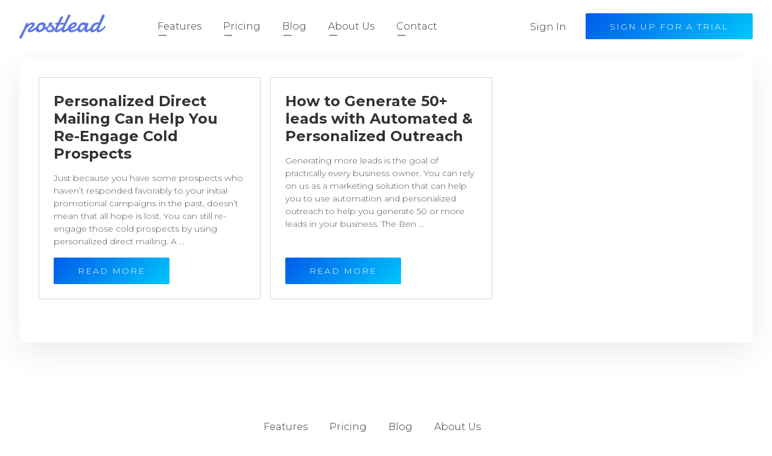

--- FILE ---
content_type: text/html; charset=UTF-8
request_url: https://www.postlead.io/tag/authentic-personalized-messages-to-clients-with-postleads
body_size: 9174
content:
<meta name='robots' content='index, follow, max-image-preview:large, max-snippet:-1, max-video-preview:-1' />

	<!-- This site is optimized with the Yoast SEO plugin v19.5.1 - https://yoast.com/wordpress/plugins/seo/ -->
	<link rel="canonical" href="https://www.postlead.io/tag/authentic-personalized-messages-to-clients-with-postleads" />
	<meta property="og:locale" content="en_US" />
	<meta property="og:type" content="article" />
	<meta property="og:title" content="authentic personalized messages to clients with Postleads Archives - Creative Outreach Direct Mail Marketing Tool; Postlead" />
	<meta property="og:url" content="https://www.postlead.io/tag/authentic-personalized-messages-to-clients-with-postleads" />
	<meta property="og:site_name" content="Creative Outreach Direct Mail Marketing Tool; Postlead" />
	<meta property="og:image" content="https://www.postlead.io/wp-content/uploads/2018/08/Untitled-design-5.jpg" />
	<meta property="og:image:width" content="560" />
	<meta property="og:image:height" content="315" />
	<meta property="og:image:type" content="image/jpeg" />
	<meta name="twitter:card" content="summary" />
	<script type="application/ld+json" class="yoast-schema-graph">{"@context":"https://schema.org","@graph":[{"@type":"CollectionPage","@id":"https://www.postlead.io/tag/authentic-personalized-messages-to-clients-with-postleads","url":"https://www.postlead.io/tag/authentic-personalized-messages-to-clients-with-postleads","name":"authentic personalized messages to clients with Postleads Archives - Creative Outreach Direct Mail Marketing Tool; Postlead","isPartOf":{"@id":"https://www.postlead.io/#website"},"primaryImageOfPage":{"@id":"https://www.postlead.io/tag/authentic-personalized-messages-to-clients-with-postleads#primaryimage"},"image":{"@id":"https://www.postlead.io/tag/authentic-personalized-messages-to-clients-with-postleads#primaryimage"},"thumbnailUrl":"https://www.postlead.io/wp-content/uploads/2017/11/How-to-Generate-50-leads-with-Automated-Personalized-Outreach.jpeg","breadcrumb":{"@id":"https://www.postlead.io/tag/authentic-personalized-messages-to-clients-with-postleads#breadcrumb"},"inLanguage":"en-US"},{"@type":"ImageObject","inLanguage":"en-US","@id":"https://www.postlead.io/tag/authentic-personalized-messages-to-clients-with-postleads#primaryimage","url":"https://www.postlead.io/wp-content/uploads/2017/11/How-to-Generate-50-leads-with-Automated-Personalized-Outreach.jpeg","contentUrl":"https://www.postlead.io/wp-content/uploads/2017/11/How-to-Generate-50-leads-with-Automated-Personalized-Outreach.jpeg","width":5353,"height":3572,"caption":"The Most Effective Marketing Solution for Local Businesses"},{"@type":"BreadcrumbList","@id":"https://www.postlead.io/tag/authentic-personalized-messages-to-clients-with-postleads#breadcrumb","itemListElement":[{"@type":"ListItem","position":1,"name":"Home","item":"https://www.postlead.io/"},{"@type":"ListItem","position":2,"name":"authentic personalized messages to clients with Postleads"}]},{"@type":"WebSite","@id":"https://www.postlead.io/#website","url":"https://www.postlead.io/","name":"Creative Outreach Direct Mail Marketing Tool; Postlead","description":"","potentialAction":[{"@type":"SearchAction","target":{"@type":"EntryPoint","urlTemplate":"https://www.postlead.io/?s={search_term_string}"},"query-input":"required name=search_term_string"}],"inLanguage":"en-US"}]}</script>
	<!-- / Yoast SEO plugin. -->


<link rel='dns-prefetch' href='//code.jquery.com' />
<link rel='dns-prefetch' href='//cdnjs.cloudflare.com' />
<link rel='dns-prefetch' href='//code.ionicframework.com' />
<link rel='dns-prefetch' href='//s.w.org' />
<link rel="alternate" type="application/rss+xml" title="Creative Outreach Direct Mail Marketing Tool; Postlead &raquo; Feed" href="https://www.postlead.io/feed" />
<link rel="alternate" type="application/rss+xml" title="Creative Outreach Direct Mail Marketing Tool; Postlead &raquo; Comments Feed" href="https://www.postlead.io/comments/feed" />
<link rel="alternate" type="application/rss+xml" title="Creative Outreach Direct Mail Marketing Tool; Postlead &raquo; authentic personalized messages to clients with Postleads Tag Feed" href="https://www.postlead.io/tag/authentic-personalized-messages-to-clients-with-postleads/feed" />
		<!-- This site uses the Google Analytics by MonsterInsights plugin v8.10.0 - Using Analytics tracking - https://www.monsterinsights.com/ -->
							<script
				src="//www.googletagmanager.com/gtag/js?id=UA-100111416-1"  data-cfasync="false" data-wpfc-render="false" type="text/javascript" async></script>
			<script data-cfasync="false" data-wpfc-render="false" type="text/javascript">
				var mi_version = '8.10.0';
				var mi_track_user = true;
				var mi_no_track_reason = '';
				
								var disableStrs = [
															'ga-disable-UA-100111416-1',
									];

				/* Function to detect opted out users */
				function __gtagTrackerIsOptedOut() {
					for (var index = 0; index < disableStrs.length; index++) {
						if (document.cookie.indexOf(disableStrs[index] + '=true') > -1) {
							return true;
						}
					}

					return false;
				}

				/* Disable tracking if the opt-out cookie exists. */
				if (__gtagTrackerIsOptedOut()) {
					for (var index = 0; index < disableStrs.length; index++) {
						window[disableStrs[index]] = true;
					}
				}

				/* Opt-out function */
				function __gtagTrackerOptout() {
					for (var index = 0; index < disableStrs.length; index++) {
						document.cookie = disableStrs[index] + '=true; expires=Thu, 31 Dec 2099 23:59:59 UTC; path=/';
						window[disableStrs[index]] = true;
					}
				}

				if ('undefined' === typeof gaOptout) {
					function gaOptout() {
						__gtagTrackerOptout();
					}
				}
								window.dataLayer = window.dataLayer || [];

				window.MonsterInsightsDualTracker = {
					helpers: {},
					trackers: {},
				};
				if (mi_track_user) {
					function __gtagDataLayer() {
						dataLayer.push(arguments);
					}

					function __gtagTracker(type, name, parameters) {
						if (!parameters) {
							parameters = {};
						}

						if (parameters.send_to) {
							__gtagDataLayer.apply(null, arguments);
							return;
						}

						if (type === 'event') {
							
														parameters.send_to = monsterinsights_frontend.ua;
							__gtagDataLayer(type, name, parameters);
													} else {
							__gtagDataLayer.apply(null, arguments);
						}
					}

					__gtagTracker('js', new Date());
					__gtagTracker('set', {
						'developer_id.dZGIzZG': true,
											});
															__gtagTracker('config', 'UA-100111416-1', {"forceSSL":"true"} );
										window.gtag = __gtagTracker;										(function () {
						/* https://developers.google.com/analytics/devguides/collection/analyticsjs/ */
						/* ga and __gaTracker compatibility shim. */
						var noopfn = function () {
							return null;
						};
						var newtracker = function () {
							return new Tracker();
						};
						var Tracker = function () {
							return null;
						};
						var p = Tracker.prototype;
						p.get = noopfn;
						p.set = noopfn;
						p.send = function () {
							var args = Array.prototype.slice.call(arguments);
							args.unshift('send');
							__gaTracker.apply(null, args);
						};
						var __gaTracker = function () {
							var len = arguments.length;
							if (len === 0) {
								return;
							}
							var f = arguments[len - 1];
							if (typeof f !== 'object' || f === null || typeof f.hitCallback !== 'function') {
								if ('send' === arguments[0]) {
									var hitConverted, hitObject = false, action;
									if ('event' === arguments[1]) {
										if ('undefined' !== typeof arguments[3]) {
											hitObject = {
												'eventAction': arguments[3],
												'eventCategory': arguments[2],
												'eventLabel': arguments[4],
												'value': arguments[5] ? arguments[5] : 1,
											}
										}
									}
									if ('pageview' === arguments[1]) {
										if ('undefined' !== typeof arguments[2]) {
											hitObject = {
												'eventAction': 'page_view',
												'page_path': arguments[2],
											}
										}
									}
									if (typeof arguments[2] === 'object') {
										hitObject = arguments[2];
									}
									if (typeof arguments[5] === 'object') {
										Object.assign(hitObject, arguments[5]);
									}
									if ('undefined' !== typeof arguments[1].hitType) {
										hitObject = arguments[1];
										if ('pageview' === hitObject.hitType) {
											hitObject.eventAction = 'page_view';
										}
									}
									if (hitObject) {
										action = 'timing' === arguments[1].hitType ? 'timing_complete' : hitObject.eventAction;
										hitConverted = mapArgs(hitObject);
										__gtagTracker('event', action, hitConverted);
									}
								}
								return;
							}

							function mapArgs(args) {
								var arg, hit = {};
								var gaMap = {
									'eventCategory': 'event_category',
									'eventAction': 'event_action',
									'eventLabel': 'event_label',
									'eventValue': 'event_value',
									'nonInteraction': 'non_interaction',
									'timingCategory': 'event_category',
									'timingVar': 'name',
									'timingValue': 'value',
									'timingLabel': 'event_label',
									'page': 'page_path',
									'location': 'page_location',
									'title': 'page_title',
								};
								for (arg in args) {
																		if (!(!args.hasOwnProperty(arg) || !gaMap.hasOwnProperty(arg))) {
										hit[gaMap[arg]] = args[arg];
									} else {
										hit[arg] = args[arg];
									}
								}
								return hit;
							}

							try {
								f.hitCallback();
							} catch (ex) {
							}
						};
						__gaTracker.create = newtracker;
						__gaTracker.getByName = newtracker;
						__gaTracker.getAll = function () {
							return [];
						};
						__gaTracker.remove = noopfn;
						__gaTracker.loaded = true;
						window['__gaTracker'] = __gaTracker;
					})();
									} else {
										console.log("");
					(function () {
						function __gtagTracker() {
							return null;
						}

						window['__gtagTracker'] = __gtagTracker;
						window['gtag'] = __gtagTracker;
					})();
									}
			</script>
				<!-- / Google Analytics by MonsterInsights -->
		<script type="text/javascript">
window._wpemojiSettings = {"baseUrl":"https:\/\/s.w.org\/images\/core\/emoji\/14.0.0\/72x72\/","ext":".png","svgUrl":"https:\/\/s.w.org\/images\/core\/emoji\/14.0.0\/svg\/","svgExt":".svg","source":{"concatemoji":"https:\/\/www.postlead.io\/wp-includes\/js\/wp-emoji-release.min.js?ver=6.0.11"}};
/*! This file is auto-generated */
!function(e,a,t){var n,r,o,i=a.createElement("canvas"),p=i.getContext&&i.getContext("2d");function s(e,t){var a=String.fromCharCode,e=(p.clearRect(0,0,i.width,i.height),p.fillText(a.apply(this,e),0,0),i.toDataURL());return p.clearRect(0,0,i.width,i.height),p.fillText(a.apply(this,t),0,0),e===i.toDataURL()}function c(e){var t=a.createElement("script");t.src=e,t.defer=t.type="text/javascript",a.getElementsByTagName("head")[0].appendChild(t)}for(o=Array("flag","emoji"),t.supports={everything:!0,everythingExceptFlag:!0},r=0;r<o.length;r++)t.supports[o[r]]=function(e){if(!p||!p.fillText)return!1;switch(p.textBaseline="top",p.font="600 32px Arial",e){case"flag":return s([127987,65039,8205,9895,65039],[127987,65039,8203,9895,65039])?!1:!s([55356,56826,55356,56819],[55356,56826,8203,55356,56819])&&!s([55356,57332,56128,56423,56128,56418,56128,56421,56128,56430,56128,56423,56128,56447],[55356,57332,8203,56128,56423,8203,56128,56418,8203,56128,56421,8203,56128,56430,8203,56128,56423,8203,56128,56447]);case"emoji":return!s([129777,127995,8205,129778,127999],[129777,127995,8203,129778,127999])}return!1}(o[r]),t.supports.everything=t.supports.everything&&t.supports[o[r]],"flag"!==o[r]&&(t.supports.everythingExceptFlag=t.supports.everythingExceptFlag&&t.supports[o[r]]);t.supports.everythingExceptFlag=t.supports.everythingExceptFlag&&!t.supports.flag,t.DOMReady=!1,t.readyCallback=function(){t.DOMReady=!0},t.supports.everything||(n=function(){t.readyCallback()},a.addEventListener?(a.addEventListener("DOMContentLoaded",n,!1),e.addEventListener("load",n,!1)):(e.attachEvent("onload",n),a.attachEvent("onreadystatechange",function(){"complete"===a.readyState&&t.readyCallback()})),(e=t.source||{}).concatemoji?c(e.concatemoji):e.wpemoji&&e.twemoji&&(c(e.twemoji),c(e.wpemoji)))}(window,document,window._wpemojiSettings);
</script>
<style type="text/css">
img.wp-smiley,
img.emoji {
	display: inline !important;
	border: none !important;
	box-shadow: none !important;
	height: 1em !important;
	width: 1em !important;
	margin: 0 0.07em !important;
	vertical-align: -0.1em !important;
	background: none !important;
	padding: 0 !important;
}
</style>
	<link rel='stylesheet' id='wp-block-library-css'  href='https://www.postlead.io/wp-includes/css/dist/block-library/style.min.css?ver=6.0.11' type='text/css' media='all' />
<style id='global-styles-inline-css' type='text/css'>
body{--wp--preset--color--black: #000000;--wp--preset--color--cyan-bluish-gray: #abb8c3;--wp--preset--color--white: #ffffff;--wp--preset--color--pale-pink: #f78da7;--wp--preset--color--vivid-red: #cf2e2e;--wp--preset--color--luminous-vivid-orange: #ff6900;--wp--preset--color--luminous-vivid-amber: #fcb900;--wp--preset--color--light-green-cyan: #7bdcb5;--wp--preset--color--vivid-green-cyan: #00d084;--wp--preset--color--pale-cyan-blue: #8ed1fc;--wp--preset--color--vivid-cyan-blue: #0693e3;--wp--preset--color--vivid-purple: #9b51e0;--wp--preset--gradient--vivid-cyan-blue-to-vivid-purple: linear-gradient(135deg,rgba(6,147,227,1) 0%,rgb(155,81,224) 100%);--wp--preset--gradient--light-green-cyan-to-vivid-green-cyan: linear-gradient(135deg,rgb(122,220,180) 0%,rgb(0,208,130) 100%);--wp--preset--gradient--luminous-vivid-amber-to-luminous-vivid-orange: linear-gradient(135deg,rgba(252,185,0,1) 0%,rgba(255,105,0,1) 100%);--wp--preset--gradient--luminous-vivid-orange-to-vivid-red: linear-gradient(135deg,rgba(255,105,0,1) 0%,rgb(207,46,46) 100%);--wp--preset--gradient--very-light-gray-to-cyan-bluish-gray: linear-gradient(135deg,rgb(238,238,238) 0%,rgb(169,184,195) 100%);--wp--preset--gradient--cool-to-warm-spectrum: linear-gradient(135deg,rgb(74,234,220) 0%,rgb(151,120,209) 20%,rgb(207,42,186) 40%,rgb(238,44,130) 60%,rgb(251,105,98) 80%,rgb(254,248,76) 100%);--wp--preset--gradient--blush-light-purple: linear-gradient(135deg,rgb(255,206,236) 0%,rgb(152,150,240) 100%);--wp--preset--gradient--blush-bordeaux: linear-gradient(135deg,rgb(254,205,165) 0%,rgb(254,45,45) 50%,rgb(107,0,62) 100%);--wp--preset--gradient--luminous-dusk: linear-gradient(135deg,rgb(255,203,112) 0%,rgb(199,81,192) 50%,rgb(65,88,208) 100%);--wp--preset--gradient--pale-ocean: linear-gradient(135deg,rgb(255,245,203) 0%,rgb(182,227,212) 50%,rgb(51,167,181) 100%);--wp--preset--gradient--electric-grass: linear-gradient(135deg,rgb(202,248,128) 0%,rgb(113,206,126) 100%);--wp--preset--gradient--midnight: linear-gradient(135deg,rgb(2,3,129) 0%,rgb(40,116,252) 100%);--wp--preset--duotone--dark-grayscale: url('#wp-duotone-dark-grayscale');--wp--preset--duotone--grayscale: url('#wp-duotone-grayscale');--wp--preset--duotone--purple-yellow: url('#wp-duotone-purple-yellow');--wp--preset--duotone--blue-red: url('#wp-duotone-blue-red');--wp--preset--duotone--midnight: url('#wp-duotone-midnight');--wp--preset--duotone--magenta-yellow: url('#wp-duotone-magenta-yellow');--wp--preset--duotone--purple-green: url('#wp-duotone-purple-green');--wp--preset--duotone--blue-orange: url('#wp-duotone-blue-orange');--wp--preset--font-size--small: 13px;--wp--preset--font-size--medium: 20px;--wp--preset--font-size--large: 36px;--wp--preset--font-size--x-large: 42px;}.has-black-color{color: var(--wp--preset--color--black) !important;}.has-cyan-bluish-gray-color{color: var(--wp--preset--color--cyan-bluish-gray) !important;}.has-white-color{color: var(--wp--preset--color--white) !important;}.has-pale-pink-color{color: var(--wp--preset--color--pale-pink) !important;}.has-vivid-red-color{color: var(--wp--preset--color--vivid-red) !important;}.has-luminous-vivid-orange-color{color: var(--wp--preset--color--luminous-vivid-orange) !important;}.has-luminous-vivid-amber-color{color: var(--wp--preset--color--luminous-vivid-amber) !important;}.has-light-green-cyan-color{color: var(--wp--preset--color--light-green-cyan) !important;}.has-vivid-green-cyan-color{color: var(--wp--preset--color--vivid-green-cyan) !important;}.has-pale-cyan-blue-color{color: var(--wp--preset--color--pale-cyan-blue) !important;}.has-vivid-cyan-blue-color{color: var(--wp--preset--color--vivid-cyan-blue) !important;}.has-vivid-purple-color{color: var(--wp--preset--color--vivid-purple) !important;}.has-black-background-color{background-color: var(--wp--preset--color--black) !important;}.has-cyan-bluish-gray-background-color{background-color: var(--wp--preset--color--cyan-bluish-gray) !important;}.has-white-background-color{background-color: var(--wp--preset--color--white) !important;}.has-pale-pink-background-color{background-color: var(--wp--preset--color--pale-pink) !important;}.has-vivid-red-background-color{background-color: var(--wp--preset--color--vivid-red) !important;}.has-luminous-vivid-orange-background-color{background-color: var(--wp--preset--color--luminous-vivid-orange) !important;}.has-luminous-vivid-amber-background-color{background-color: var(--wp--preset--color--luminous-vivid-amber) !important;}.has-light-green-cyan-background-color{background-color: var(--wp--preset--color--light-green-cyan) !important;}.has-vivid-green-cyan-background-color{background-color: var(--wp--preset--color--vivid-green-cyan) !important;}.has-pale-cyan-blue-background-color{background-color: var(--wp--preset--color--pale-cyan-blue) !important;}.has-vivid-cyan-blue-background-color{background-color: var(--wp--preset--color--vivid-cyan-blue) !important;}.has-vivid-purple-background-color{background-color: var(--wp--preset--color--vivid-purple) !important;}.has-black-border-color{border-color: var(--wp--preset--color--black) !important;}.has-cyan-bluish-gray-border-color{border-color: var(--wp--preset--color--cyan-bluish-gray) !important;}.has-white-border-color{border-color: var(--wp--preset--color--white) !important;}.has-pale-pink-border-color{border-color: var(--wp--preset--color--pale-pink) !important;}.has-vivid-red-border-color{border-color: var(--wp--preset--color--vivid-red) !important;}.has-luminous-vivid-orange-border-color{border-color: var(--wp--preset--color--luminous-vivid-orange) !important;}.has-luminous-vivid-amber-border-color{border-color: var(--wp--preset--color--luminous-vivid-amber) !important;}.has-light-green-cyan-border-color{border-color: var(--wp--preset--color--light-green-cyan) !important;}.has-vivid-green-cyan-border-color{border-color: var(--wp--preset--color--vivid-green-cyan) !important;}.has-pale-cyan-blue-border-color{border-color: var(--wp--preset--color--pale-cyan-blue) !important;}.has-vivid-cyan-blue-border-color{border-color: var(--wp--preset--color--vivid-cyan-blue) !important;}.has-vivid-purple-border-color{border-color: var(--wp--preset--color--vivid-purple) !important;}.has-vivid-cyan-blue-to-vivid-purple-gradient-background{background: var(--wp--preset--gradient--vivid-cyan-blue-to-vivid-purple) !important;}.has-light-green-cyan-to-vivid-green-cyan-gradient-background{background: var(--wp--preset--gradient--light-green-cyan-to-vivid-green-cyan) !important;}.has-luminous-vivid-amber-to-luminous-vivid-orange-gradient-background{background: var(--wp--preset--gradient--luminous-vivid-amber-to-luminous-vivid-orange) !important;}.has-luminous-vivid-orange-to-vivid-red-gradient-background{background: var(--wp--preset--gradient--luminous-vivid-orange-to-vivid-red) !important;}.has-very-light-gray-to-cyan-bluish-gray-gradient-background{background: var(--wp--preset--gradient--very-light-gray-to-cyan-bluish-gray) !important;}.has-cool-to-warm-spectrum-gradient-background{background: var(--wp--preset--gradient--cool-to-warm-spectrum) !important;}.has-blush-light-purple-gradient-background{background: var(--wp--preset--gradient--blush-light-purple) !important;}.has-blush-bordeaux-gradient-background{background: var(--wp--preset--gradient--blush-bordeaux) !important;}.has-luminous-dusk-gradient-background{background: var(--wp--preset--gradient--luminous-dusk) !important;}.has-pale-ocean-gradient-background{background: var(--wp--preset--gradient--pale-ocean) !important;}.has-electric-grass-gradient-background{background: var(--wp--preset--gradient--electric-grass) !important;}.has-midnight-gradient-background{background: var(--wp--preset--gradient--midnight) !important;}.has-small-font-size{font-size: var(--wp--preset--font-size--small) !important;}.has-medium-font-size{font-size: var(--wp--preset--font-size--medium) !important;}.has-large-font-size{font-size: var(--wp--preset--font-size--large) !important;}.has-x-large-font-size{font-size: var(--wp--preset--font-size--x-large) !important;}
</style>
<link rel='stylesheet' id='contact-form-7-css'  href='https://www.postlead.io/wp-content/plugins/contact-form-7/includes/css/styles.css?ver=5.6.2' type='text/css' media='all' />
<link rel='stylesheet' id='icons-css'  href='https://code.ionicframework.com/ionicons/2.0.1/css/ionicons.min.css?ver=1.0' type='text/css' media='all' />
<link rel='stylesheet' id='postlead-css'  href='https://www.postlead.io/wp-content/themes/postleadv2/css/style.css?ver=2.0' type='text/css' media='all' />
<script type='text/javascript' src='https://code.jquery.com/jquery-latest.min.js?ver=6.0.11' id='jquerys-js'></script>
<script type='text/javascript' src='https://cdnjs.cloudflare.com/ajax/libs/slick-carousel/1.6.0/slick.js?ver=6.0.11' id='slick-js'></script>
<script type='text/javascript' src='https://www.postlead.io/wp-content/themes/postleadv2/js/script.js?ver=6.0.11' id='postlead_script-js'></script>
<script type='text/javascript' src='https://www.postlead.io/wp-content/plugins/google-analytics-for-wordpress/assets/js/frontend-gtag.min.js?ver=8.10.0' id='monsterinsights-frontend-script-js'></script>
<script data-cfasync="false" data-wpfc-render="false" type="text/javascript" id='monsterinsights-frontend-script-js-extra'>/* <![CDATA[ */
var monsterinsights_frontend = {"js_events_tracking":"true","download_extensions":"doc,pdf,ppt,zip,xls,docx,pptx,xlsx","inbound_paths":"[]","home_url":"https:\/\/www.postlead.io","hash_tracking":"false","ua":"UA-100111416-1","v4_id":""};/* ]]> */
</script>
<link rel="https://api.w.org/" href="https://www.postlead.io/wp-json/" /><link rel="alternate" type="application/json" href="https://www.postlead.io/wp-json/wp/v2/tags/126" /><link rel="EditURI" type="application/rsd+xml" title="RSD" href="https://www.postlead.io/xmlrpc.php?rsd" />
<link rel="wlwmanifest" type="application/wlwmanifest+xml" href="https://www.postlead.io/wp-includes/wlwmanifest.xml" /> 
<meta name="generator" content="WordPress 6.0.11" />
<script type="text/javascript">
(function(url){
	if(/(?:Chrome\/26\.0\.1410\.63 Safari\/537\.31|WordfenceTestMonBot)/.test(navigator.userAgent)){ return; }
	var addEvent = function(evt, handler) {
		if (window.addEventListener) {
			document.addEventListener(evt, handler, false);
		} else if (window.attachEvent) {
			document.attachEvent('on' + evt, handler);
		}
	};
	var removeEvent = function(evt, handler) {
		if (window.removeEventListener) {
			document.removeEventListener(evt, handler, false);
		} else if (window.detachEvent) {
			document.detachEvent('on' + evt, handler);
		}
	};
	var evts = 'contextmenu dblclick drag dragend dragenter dragleave dragover dragstart drop keydown keypress keyup mousedown mousemove mouseout mouseover mouseup mousewheel scroll'.split(' ');
	var logHuman = function() {
		if (window.wfLogHumanRan) { return; }
		window.wfLogHumanRan = true;
		var wfscr = document.createElement('script');
		wfscr.type = 'text/javascript';
		wfscr.async = true;
		wfscr.src = url + '&r=' + Math.random();
		(document.getElementsByTagName('head')[0]||document.getElementsByTagName('body')[0]).appendChild(wfscr);
		for (var i = 0; i < evts.length; i++) {
			removeEvent(evts[i], logHuman);
		}
	};
	for (var i = 0; i < evts.length; i++) {
		addEvent(evts[i], logHuman);
	}
})('//www.postlead.io/?wordfence_lh=1&hid=4DB5B3F82AADD79329C5709D07C7A692');
</script><link rel="icon" href="https://www.postlead.io/wp-content/uploads/2019/05/postlead-favicon.png" sizes="32x32" />
<link rel="icon" href="https://www.postlead.io/wp-content/uploads/2019/05/postlead-favicon.png" sizes="192x192" />
<link rel="apple-touch-icon" href="https://www.postlead.io/wp-content/uploads/2019/05/postlead-favicon.png" />
<meta name="msapplication-TileImage" content="https://www.postlead.io/wp-content/uploads/2019/05/postlead-favicon.png" />
		<style type="text/css" id="wp-custom-css">
			.teamimg {
	border-radius: 50%;
	text-align:center;
	margin: 0 auto;
	display:block;
	width: 50%;
}
.col-xs-1-5, .col-sm-1-5, .col-md-1-5, .col-lg-1-5 {
	position: relative;
	min-height: 1px;
	padding-right: 15px;
	padding-left: 15px;
}
.col-xs-1-5 {
	width: 17%;
	float: left;
}
@media (min-width: 768px) {
	.col-sm-1-5 {
		width: 17%;
		float: left;
	}				
}
@media (min-width: 992px) {
	.col-md-1-5 {
		width: 17%;
		float: left;
	}
}
@media (min-width: 1200px) {
	.col-lg-1-5 {
		width: 17%;
		float: left;
	}
}

.col-xs-1-5, .col-sm-1-5, .col-md-1-5, .col-lg-1-5,
.col-xs-2-5, .col-sm-2-5, .col-md-2-5, .col-lg-2-5,
.col-xs-3-5, .col-sm-3-5, .col-md-3-5, .col-lg-3-5,
.col-xs-4-5, .col-sm-4-5, .col-md-4-5, .col-lg-4-5 {
	position: relative;
	min-height: 1px;
	padding-right: 15px;
	padding-left: 15px;
}	
.col-xs-1-5 {
	width: 17%;
	float: left;
}
.col-xs-2-5 {
	width: 37%;
	float: left;
}
	
.col-xs-3-5 {
	width: 57%;
	float: left;
}
	
.col-xs-4-5 {
	width: 77%;
	float: left;
}
@media (min-width: 768px) {
	.col-sm-1-5 {
		width: 17%;
		float: left;
	}
	col-sm-2-5 {
		width: 40%;
		float: left;
	}
	col-sm-3-5 {
		width: 60%;
		float: left;
	}
	col-sm-4-5 {
		width: 80%;
		float: left;
	}
}
@media (min-width: 992px) {
	.col-md-1-5 {
		width: 17%;
		float: left;
	}
	.col-md-2-5 {
		width: 37%;
		float: left;
	}
	.col-md-3-5 {
		width: 57%;
		float: left;
	}
	.col-md-4-5 {
		width: 77%;
		float: left;
	}
}
@media (min-width: 1200px) {
	.col-lg-1-5 {
		width: 17%;
		float: left;
	}
	.col-lg-2-5 {
		width: 37%;
		float: left;
	}
	.col-lg-3-5 {
		width: 57%;
		float: left;
	}
	.col-lg-4-5 {
		width: 77%;
		float: left;
	}
}			</style>
		<!doctype html>
<html lang="en-US" class="no-js mobile-menu-overflow">
<head>
    <meta charset="UTF-8">
    <title>authentic personalized messages to clients with Postleads Archives - Creative Outreach Direct Mail Marketing Tool; Postlead : Creative Outreach Direct Mail Marketing Tool; Postlead</title>
    <link href="//www.google-analytics.com" rel="dns-prefetch">
    <link href="https://www.postlead.io/wp-content/themes/postleadv2/images/icons/favicon.ico" rel="shortcut icon">
    <link href="https://www.postlead.io/wp-content/themes/postleadv2/images/icons/touch.png" rel="apple-touch-icon-precomposed">
    <link rel="stylesheet" href="https://cdnjs.cloudflare.com/ajax/libs/slick-carousel/1.6.0/slick.css"/>
    <link rel="stylesheet" href="https://cdnjs.cloudflare.com/ajax/libs/slick-carousel/1.6.0/slick-theme.css"/>
    <meta http-equiv="X-UA-Compatible" content="IE=edge,chrome=1">
    <meta name="viewport" content="width=device-width, initial-scale=1.0">
    <meta name="description" content="">
    <meta name='robots' content='index, follow, max-image-preview:large, max-snippet:-1, max-video-preview:-1' />

	<!-- This site is optimized with the Yoast SEO plugin v19.5.1 - https://yoast.com/wordpress/plugins/seo/ -->
	<link rel="canonical" href="https://www.postlead.io/tag/authentic-personalized-messages-to-clients-with-postleads" />
	<meta property="og:locale" content="en_US" />
	<meta property="og:type" content="article" />
	<meta property="og:title" content="authentic personalized messages to clients with Postleads Archives - Creative Outreach Direct Mail Marketing Tool; Postlead" />
	<meta property="og:url" content="https://www.postlead.io/tag/authentic-personalized-messages-to-clients-with-postleads" />
	<meta property="og:site_name" content="Creative Outreach Direct Mail Marketing Tool; Postlead" />
	<meta property="og:image" content="https://www.postlead.io/wp-content/uploads/2018/08/Untitled-design-5.jpg" />
	<meta property="og:image:width" content="560" />
	<meta property="og:image:height" content="315" />
	<meta property="og:image:type" content="image/jpeg" />
	<meta name="twitter:card" content="summary" />
	<script type="application/ld+json" class="yoast-schema-graph">{"@context":"https://schema.org","@graph":[{"@type":"CollectionPage","@id":"https://www.postlead.io/tag/authentic-personalized-messages-to-clients-with-postleads","url":"https://www.postlead.io/tag/authentic-personalized-messages-to-clients-with-postleads","name":"authentic personalized messages to clients with Postleads Archives - Creative Outreach Direct Mail Marketing Tool; Postlead","isPartOf":{"@id":"https://www.postlead.io/#website"},"primaryImageOfPage":{"@id":"https://www.postlead.io/tag/authentic-personalized-messages-to-clients-with-postleads#primaryimage"},"image":{"@id":"https://www.postlead.io/tag/authentic-personalized-messages-to-clients-with-postleads#primaryimage"},"thumbnailUrl":"https://www.postlead.io/wp-content/uploads/2017/11/How-to-Generate-50-leads-with-Automated-Personalized-Outreach.jpeg","breadcrumb":{"@id":"https://www.postlead.io/tag/authentic-personalized-messages-to-clients-with-postleads#breadcrumb"},"inLanguage":"en-US"},{"@type":"ImageObject","inLanguage":"en-US","@id":"https://www.postlead.io/tag/authentic-personalized-messages-to-clients-with-postleads#primaryimage","url":"https://www.postlead.io/wp-content/uploads/2017/11/How-to-Generate-50-leads-with-Automated-Personalized-Outreach.jpeg","contentUrl":"https://www.postlead.io/wp-content/uploads/2017/11/How-to-Generate-50-leads-with-Automated-Personalized-Outreach.jpeg","width":5353,"height":3572,"caption":"The Most Effective Marketing Solution for Local Businesses"},{"@type":"BreadcrumbList","@id":"https://www.postlead.io/tag/authentic-personalized-messages-to-clients-with-postleads#breadcrumb","itemListElement":[{"@type":"ListItem","position":1,"name":"Home","item":"https://www.postlead.io/"},{"@type":"ListItem","position":2,"name":"authentic personalized messages to clients with Postleads"}]},{"@type":"WebSite","@id":"https://www.postlead.io/#website","url":"https://www.postlead.io/","name":"Creative Outreach Direct Mail Marketing Tool; Postlead","description":"","potentialAction":[{"@type":"SearchAction","target":{"@type":"EntryPoint","urlTemplate":"https://www.postlead.io/?s={search_term_string}"},"query-input":"required name=search_term_string"}],"inLanguage":"en-US"}]}</script>
	<!-- / Yoast SEO plugin. -->


<link rel='dns-prefetch' href='//code.jquery.com' />
<link rel='dns-prefetch' href='//cdnjs.cloudflare.com' />
<link rel='dns-prefetch' href='//code.ionicframework.com' />
<link rel='dns-prefetch' href='//s.w.org' />
<link rel="alternate" type="application/rss+xml" title="Creative Outreach Direct Mail Marketing Tool; Postlead &raquo; Feed" href="https://www.postlead.io/feed" />
<link rel="alternate" type="application/rss+xml" title="Creative Outreach Direct Mail Marketing Tool; Postlead &raquo; Comments Feed" href="https://www.postlead.io/comments/feed" />
<link rel="alternate" type="application/rss+xml" title="Creative Outreach Direct Mail Marketing Tool; Postlead &raquo; authentic personalized messages to clients with Postleads Tag Feed" href="https://www.postlead.io/tag/authentic-personalized-messages-to-clients-with-postleads/feed" />
		<!-- This site uses the Google Analytics by MonsterInsights plugin v8.10.0 - Using Analytics tracking - https://www.monsterinsights.com/ -->
							<script
				src="//www.googletagmanager.com/gtag/js?id=UA-100111416-1"  data-cfasync="false" data-wpfc-render="false" type="text/javascript" async></script>
			<script data-cfasync="false" data-wpfc-render="false" type="text/javascript">
				var mi_version = '8.10.0';
				var mi_track_user = true;
				var mi_no_track_reason = '';
				
								var disableStrs = [
															'ga-disable-UA-100111416-1',
									];

				/* Function to detect opted out users */
				function __gtagTrackerIsOptedOut() {
					for (var index = 0; index < disableStrs.length; index++) {
						if (document.cookie.indexOf(disableStrs[index] + '=true') > -1) {
							return true;
						}
					}

					return false;
				}

				/* Disable tracking if the opt-out cookie exists. */
				if (__gtagTrackerIsOptedOut()) {
					for (var index = 0; index < disableStrs.length; index++) {
						window[disableStrs[index]] = true;
					}
				}

				/* Opt-out function */
				function __gtagTrackerOptout() {
					for (var index = 0; index < disableStrs.length; index++) {
						document.cookie = disableStrs[index] + '=true; expires=Thu, 31 Dec 2099 23:59:59 UTC; path=/';
						window[disableStrs[index]] = true;
					}
				}

				if ('undefined' === typeof gaOptout) {
					function gaOptout() {
						__gtagTrackerOptout();
					}
				}
								window.dataLayer = window.dataLayer || [];

				window.MonsterInsightsDualTracker = {
					helpers: {},
					trackers: {},
				};
				if (mi_track_user) {
					function __gtagDataLayer() {
						dataLayer.push(arguments);
					}

					function __gtagTracker(type, name, parameters) {
						if (!parameters) {
							parameters = {};
						}

						if (parameters.send_to) {
							__gtagDataLayer.apply(null, arguments);
							return;
						}

						if (type === 'event') {
							
														parameters.send_to = monsterinsights_frontend.ua;
							__gtagDataLayer(type, name, parameters);
													} else {
							__gtagDataLayer.apply(null, arguments);
						}
					}

					__gtagTracker('js', new Date());
					__gtagTracker('set', {
						'developer_id.dZGIzZG': true,
											});
															__gtagTracker('config', 'UA-100111416-1', {"forceSSL":"true"} );
										window.gtag = __gtagTracker;										(function () {
						/* https://developers.google.com/analytics/devguides/collection/analyticsjs/ */
						/* ga and __gaTracker compatibility shim. */
						var noopfn = function () {
							return null;
						};
						var newtracker = function () {
							return new Tracker();
						};
						var Tracker = function () {
							return null;
						};
						var p = Tracker.prototype;
						p.get = noopfn;
						p.set = noopfn;
						p.send = function () {
							var args = Array.prototype.slice.call(arguments);
							args.unshift('send');
							__gaTracker.apply(null, args);
						};
						var __gaTracker = function () {
							var len = arguments.length;
							if (len === 0) {
								return;
							}
							var f = arguments[len - 1];
							if (typeof f !== 'object' || f === null || typeof f.hitCallback !== 'function') {
								if ('send' === arguments[0]) {
									var hitConverted, hitObject = false, action;
									if ('event' === arguments[1]) {
										if ('undefined' !== typeof arguments[3]) {
											hitObject = {
												'eventAction': arguments[3],
												'eventCategory': arguments[2],
												'eventLabel': arguments[4],
												'value': arguments[5] ? arguments[5] : 1,
											}
										}
									}
									if ('pageview' === arguments[1]) {
										if ('undefined' !== typeof arguments[2]) {
											hitObject = {
												'eventAction': 'page_view',
												'page_path': arguments[2],
											}
										}
									}
									if (typeof arguments[2] === 'object') {
										hitObject = arguments[2];
									}
									if (typeof arguments[5] === 'object') {
										Object.assign(hitObject, arguments[5]);
									}
									if ('undefined' !== typeof arguments[1].hitType) {
										hitObject = arguments[1];
										if ('pageview' === hitObject.hitType) {
											hitObject.eventAction = 'page_view';
										}
									}
									if (hitObject) {
										action = 'timing' === arguments[1].hitType ? 'timing_complete' : hitObject.eventAction;
										hitConverted = mapArgs(hitObject);
										__gtagTracker('event', action, hitConverted);
									}
								}
								return;
							}

							function mapArgs(args) {
								var arg, hit = {};
								var gaMap = {
									'eventCategory': 'event_category',
									'eventAction': 'event_action',
									'eventLabel': 'event_label',
									'eventValue': 'event_value',
									'nonInteraction': 'non_interaction',
									'timingCategory': 'event_category',
									'timingVar': 'name',
									'timingValue': 'value',
									'timingLabel': 'event_label',
									'page': 'page_path',
									'location': 'page_location',
									'title': 'page_title',
								};
								for (arg in args) {
																		if (!(!args.hasOwnProperty(arg) || !gaMap.hasOwnProperty(arg))) {
										hit[gaMap[arg]] = args[arg];
									} else {
										hit[arg] = args[arg];
									}
								}
								return hit;
							}

							try {
								f.hitCallback();
							} catch (ex) {
							}
						};
						__gaTracker.create = newtracker;
						__gaTracker.getByName = newtracker;
						__gaTracker.getAll = function () {
							return [];
						};
						__gaTracker.remove = noopfn;
						__gaTracker.loaded = true;
						window['__gaTracker'] = __gaTracker;
					})();
									} else {
										console.log("");
					(function () {
						function __gtagTracker() {
							return null;
						}

						window['__gtagTracker'] = __gtagTracker;
						window['gtag'] = __gtagTracker;
					})();
									}
			</script>
				<!-- / Google Analytics by MonsterInsights -->
		<link rel='stylesheet' id='ilightbox-css'  href='https://www.postlead.io/wp-content/plugins/ilightbox/css/src/css/ilightbox.css?ver=2.2.1' type='text/css' media='all' />
<link rel='stylesheet' id='ilightbox-css-front-css'  href='https://www.postlead.io/wp-content/plugins/ilightbox/css/ilightbox_front.css?ver=1.6.0' type='text/css' media='all' />
<script type='text/javascript' src='https://www.postlead.io/wp-includes/js/jquery/jquery.min.js?ver=3.6.0' id='jquery-core-js'></script>
<script type='text/javascript' src='https://www.postlead.io/wp-content/plugins/ilightbox/scripts/jquery.mousewheel.js?ver=3.0.6' id='jquery.mousewheel-js'></script>
<script type='text/javascript' src='https://www.postlead.io/wp-content/plugins/ilightbox/scripts/jquery.requestAnimationFrame.js?ver=1.0.0' id='jquery.requestAnimationFrame-js'></script>
<script type='text/javascript' src='https://www.postlead.io/wp-content/plugins/ilightbox/scripts/ilightbox.packed.js?ver=2.2.1' id='ilightbox-js'></script>
<script type='text/javascript' id='ilightbox.init-js-extra'>
/* <![CDATA[ */
var ILIGHTBOX = {"options":"{fullAlone:0,show:{title:0},caption:{start:0},social:{start:0}}","jetPack":"1","nextGEN":"1","autoEnable":"1","autoEnableVideos":"1","autoEnableVideoSites":"1","bindedGalleries":[],"instances":[]};
/* ]]> */
</script>
<script type='text/javascript' src='https://www.postlead.io/wp-content/plugins/ilightbox/scripts/ilightbox.init.js?ver=6.0.11' id='ilightbox.init-js'></script>
<link rel="https://api.w.org/" href="https://www.postlead.io/wp-json/" /><link rel="alternate" type="application/json" href="https://www.postlead.io/wp-json/wp/v2/tags/126" /><link rel="EditURI" type="application/rsd+xml" title="RSD" href="https://www.postlead.io/xmlrpc.php?rsd" />
<link rel="wlwmanifest" type="application/wlwmanifest+xml" href="https://www.postlead.io/wp-includes/wlwmanifest.xml" /> 
<meta name="generator" content="WordPress 6.0.11" />
<link rel="icon" href="https://www.postlead.io/wp-content/uploads/2019/05/postlead-favicon.png" sizes="32x32" />
<link rel="icon" href="https://www.postlead.io/wp-content/uploads/2019/05/postlead-favicon.png" sizes="192x192" />
<link rel="apple-touch-icon" href="https://www.postlead.io/wp-content/uploads/2019/05/postlead-favicon.png" />
<meta name="msapplication-TileImage" content="https://www.postlead.io/wp-content/uploads/2019/05/postlead-favicon.png" />
		<style type="text/css" id="wp-custom-css">
			.teamimg {
	border-radius: 50%;
	text-align:center;
	margin: 0 auto;
	display:block;
	width: 50%;
}
.col-xs-1-5, .col-sm-1-5, .col-md-1-5, .col-lg-1-5 {
	position: relative;
	min-height: 1px;
	padding-right: 15px;
	padding-left: 15px;
}
.col-xs-1-5 {
	width: 17%;
	float: left;
}
@media (min-width: 768px) {
	.col-sm-1-5 {
		width: 17%;
		float: left;
	}				
}
@media (min-width: 992px) {
	.col-md-1-5 {
		width: 17%;
		float: left;
	}
}
@media (min-width: 1200px) {
	.col-lg-1-5 {
		width: 17%;
		float: left;
	}
}

.col-xs-1-5, .col-sm-1-5, .col-md-1-5, .col-lg-1-5,
.col-xs-2-5, .col-sm-2-5, .col-md-2-5, .col-lg-2-5,
.col-xs-3-5, .col-sm-3-5, .col-md-3-5, .col-lg-3-5,
.col-xs-4-5, .col-sm-4-5, .col-md-4-5, .col-lg-4-5 {
	position: relative;
	min-height: 1px;
	padding-right: 15px;
	padding-left: 15px;
}	
.col-xs-1-5 {
	width: 17%;
	float: left;
}
.col-xs-2-5 {
	width: 37%;
	float: left;
}
	
.col-xs-3-5 {
	width: 57%;
	float: left;
}
	
.col-xs-4-5 {
	width: 77%;
	float: left;
}
@media (min-width: 768px) {
	.col-sm-1-5 {
		width: 17%;
		float: left;
	}
	col-sm-2-5 {
		width: 40%;
		float: left;
	}
	col-sm-3-5 {
		width: 60%;
		float: left;
	}
	col-sm-4-5 {
		width: 80%;
		float: left;
	}
}
@media (min-width: 992px) {
	.col-md-1-5 {
		width: 17%;
		float: left;
	}
	.col-md-2-5 {
		width: 37%;
		float: left;
	}
	.col-md-3-5 {
		width: 57%;
		float: left;
	}
	.col-md-4-5 {
		width: 77%;
		float: left;
	}
}
@media (min-width: 1200px) {
	.col-lg-1-5 {
		width: 17%;
		float: left;
	}
	.col-lg-2-5 {
		width: 37%;
		float: left;
	}
	.col-lg-3-5 {
		width: 57%;
		float: left;
	}
	.col-lg-4-5 {
		width: 77%;
		float: left;
	}
}			</style>
		    <style>
        * {
            margin: 0;
            padding: 0;
        }
    </style>
	<script type='text/javascript'>
	(function (d, t) {
	  var bh = d.createElement(t), s = d.getElementsByTagName(t)[0];
	  bh.type = 'text/javascript';
	  bh.src = 'https://www.bugherd.com/sidebarv2.js?apikey=zef9sipp45ioxv7gxh3bua';
	  s.parentNode.insertBefore(bh, s);
	  })(document, 'script');
	</script>
</head>
<body class="archive tag tag-authentic-personalized-messages-to-clients-with-postleads tag-126">



<mobile-menu class="mobile-menu">
    <div class="mobile-menu-logo">P</div>
    <div class="mobile-menu-nav">

        <a class="mobile-menu-nav-item" href="https://www.postlead.io/features">Features</a>
        <a class="mobile-menu-nav-item" href="https://www.postlead.io/pricing">Pricing</a>
        <a class="mobile-menu-nav-item" class="mobile-menu-nav-item" href="https://www.postlead.io/blog">Blog</a>
        <a class="mobile-menu-nav-item" class="mobile-menu-nav-item" href="https://www.postlead.io/about-us">About Us</a>
		<a class="mobile-menu-nav-item" class="mobile-menu-nav-item" href="https://www.postlead.io/contact">Contact</a>


    </div>
    <div class="mobile-menu-footer"><a class="button button--default mobile-signin-button menu-button-padding" href="https://app.postlead.io/signin">Sign In</a><a
                class="button button--default" href="https://app.postlead.io/signup/user">Sign Up For Trial</a></div>
</mobile-menu>
<div class="close-mobile-menu hide"></div>
<structure class="structure  ">
    <top-navigation>
        <div class="container container-middle">
            <div class="wrap">
                <div class="column">
                    <div class="wrap-logo"><a href="/"><img src="https://www.postlead.io/wp-content/uploads/2017/04/logo.png" alt="postlead-logo"/></a></div>
                </div>
                <div class="column-third">
                    <ul class="wrap-navigation link link--navigation">
<!--                        <li class="link-item"><a href="#">Features</a>
                            <div class="dropdown">
                                <div class="dropdown-inner">
                                    <div class="dropdown-inner-item"><span><img src="https://www.postlead.io/wp-content/themes/postleadv2/assets/images/auto-icon.png"
                                                                                alt=""/></span><a href="#">Handle
                                            Everything Automatically</a></div>
                                    <div class="dropdown-inner-item"><span><img src="https://www.postlead.io/wp-content/themes/postleadv2/assets/images/report-icon.png"
                                                                                alt=""/></span><a href="#">Get Report of
                                            Your Customers</a></div>
                                    <div class="dropdown-inner-item"><span><img src="https://www.postlead.io/wp-content/themes/postleadv2/assets/images/card-item.png"
                                                                                alt=""/></span><a href="#">Create Your
                                            Postcards</a></div>
                                    <div class="dropdown-inner-item"><span><img src="https://www.postlead.io/wp-content/themes/postleadv2/assets/images/icon.png"
                                                                                alt=""/></span><a href="#">Communicate
                                            Directly</a></div>
                                    <div class="dropdown-inner-main"><a href="https://www.postlead.io/features">More About Features</a><i
                                                class="ion-ios-arrow-thin-right"></i></div>
                                </div>
                            </div>
                        </li>-->

                        
                        <li class="link-item"><a href="https://www.postlead.io/features">Features</a></li>
                        <li class="link-item"><a href="https://www.postlead.io/pricing">Pricing</a></li>
						<li class="link-item"><a href="https://www.postlead.io/blog">Blog</a></li>
						<li class="link-item"><a href="https://www.postlead.io/about-us">About Us</a></li>
                        <li class="link-item"><a href="https://www.postlead.io/contact">Contact</a></li>                        
                    </ul>
                </div>
                <div class="column-two">
                    <ul class="wrap-user">
                        <li><a href="https://app.postlead.io/signin">Sign In</a></li>
                        <li><a class="button button--main" href="https://app.postlead.io/signup/user">Sign Up for a Trial</a></li>
                        <div class="hamburger"><span></span><span></span><span></span></div>
                    </ul>
                </div>
            </div>
        </div>
    </top-navigation>
    <section class="section"><section class="section">
    <div class="section-blog">
        <div class="container container-middle">
            <div class="postDetails">
                <div class="postDetails-post">
                    <div class="post-container-inner">
						                            <div class="blogPost">
                                <div class="blogPost-title">Personalized Direct Mailing Can Help You Re-Engage Cold Prospects</div>
                                <div class="blogPost-content">Just because you have some prospects who haven&#8217;t responded favorably to your initial promotional campaigns in the past, doesn&#8217;t mean that all hope is lost. You can still re-engage those cold prospects by using personalized direct mailing. At Postlead we can help you to use this tried and</div>
                                <div class="blogPost-footer">
                                    <a class="button button--main centered-button" title="Personalized Direct Mailing Can Help You Re-Engage Cold Prospects" href="https://www.postlead.io/personalized-direct-mailing-can-help-re-engage-cold-prospects.html">Read More</a>
                                </div>
                            </div>
							                            <div class="blogPost">
                                <div class="blogPost-title">How to Generate 50+ leads with Automated &#038; Personalized Outreach</div>
                                <div class="blogPost-content">
Generating more leads is the goal of practically every business owner. You can rely on us as a marketing solution that can help you to use automation and personalized outreach to help you generate 50 or more leads in your business.
The Benefits of Using Landing Pages
You don&#8217;t have to create </div>
                                <div class="blogPost-footer">
                                    <a class="button button--main centered-button" title="How to Generate 50+ leads with Automated &#038; Personalized Outreach" href="https://www.postlead.io/generate-50-leads-automated-personalized-outreach.html">Read More</a>
                                </div>
                            </div>
							                    </div>
                    <div class="post-container-action">
                        <div class="nav-next alignright"></div>
                        <div class="nav-previous alignright"></div>
                    </div>
                </div>
            </div>
        </div>
    </div>
</section>


<footer>
    <div class="container container-middle">
        <div class="footer">
            <div class="col"><!-- <img src="https://www.postlead.io/wp-content/uploads/2017/04/logo.png" alt="postlead-logo" /> -->
            </div>
            <div class="col">
				<div class="column-third">
				<ul class="wrap-navigation link link--navigation">
					                        <li class="link-item"><a href="https://www.postlead.io/features">Features</a></li>
                        <li class="link-item"><a href="https://www.postlead.io/pricing">Pricing</a></li>
						<li class="link-item"><a href="https://www.postlead.io/blog">Blog</a></li>
						<li class="link-item"><a href="https://www.postlead.io/about-us">About Us</a></li>
                        <li class="link-item"><a href="https://www.postlead.io/contact">Contact</a></li>  
                    </ul>
					<a id="back_to_top" class="button button_js" href="#"><img style="margin:0 auto;display:block;" src="https://image.flaticon.com/icons/png/32/25/25223.png"></i></a>
				</div>
                <!-- <h2>Our Company</h2>
                <div class="menu-container"><ul><li id="menu-item-36" class="menu-item menu-item-type-post_type menu-item-object-page menu-item-36"><a href="https://www.postlead.io/contact">Support</a></li>
</ul></div>-->
            </div>
            <!-- <div class="col">
                <h2>Resources</h2>
                <div class="menu-container"><ul><li id="menu-item-43" class="menu-item menu-item-type-post_type menu-item-object-page current_page_parent menu-item-43"><a href="https://www.postlead.io/blog">Blog</a></li>
</ul></div>            </div>-->
            <div class="col">
                <!--<h2>Have a Question?</h2><a class="button button--main" href="/contact">Contact Us</a>-->
            </div>
        </div>
    </div>
</footer>
</structure>

</body>
</html>







<script type='text/javascript' src='https://www.postlead.io/wp-includes/js/dist/vendor/regenerator-runtime.min.js?ver=0.13.9' id='regenerator-runtime-js'></script>
<script type='text/javascript' src='https://www.postlead.io/wp-includes/js/dist/vendor/wp-polyfill.min.js?ver=3.15.0' id='wp-polyfill-js'></script>
<script type='text/javascript' id='contact-form-7-js-extra'>
/* <![CDATA[ */
var wpcf7 = {"api":{"root":"https:\/\/www.postlead.io\/wp-json\/","namespace":"contact-form-7\/v1"}};
var wpcf7 = {"api":{"root":"https:\/\/www.postlead.io\/wp-json\/","namespace":"contact-form-7\/v1"}};
/* ]]> */
</script>
<script type='text/javascript' src='https://www.postlead.io/wp-content/plugins/contact-form-7/includes/js/index.js?ver=5.6.2' id='contact-form-7-js'></script>


--- FILE ---
content_type: text/css
request_url: https://www.postlead.io/wp-content/themes/postleadv2/css/style.css?ver=2.0
body_size: 7470
content:
@import url(https://fonts.googleapis.com/css?family=Montserrat:300,300i,400,400i,700,700i);
@import url(https://fonts.googleapis.com/css?family=Permanent+Marker);
.container {
    display: -webkit-box;
    display: -webkit-flex;
    display: -ms-flexbox;
    display: flex;
    -webkit-box-sizing: content-box;
    box-sizing: content-box;
    margin: 0 auto;
    padding: 0 2rem;
    -webkit-box-align: center;
    -webkit-align-items: center;
    -ms-flex-align: center;
    align-items: center;
    -webkit-justify-content: space-around;
    -ms-flex-pack: distribute;
    justify-content: space-around
}

.container-middle {
    max-width: 1400px;
    width: 100%;
    -webkit-box-sizing: border-box;
    box-sizing: border-box;
    padding: 0 2rem
}

.column {
    -webkit-box-flex: 1;
    -webkit-flex: 1;
    -ms-flex: 1;
    flex: 1
}

.column:not(:last-child) {
    margin-right: 2rem
}

.column-one {
    margin: 0
}

.column-two {
    -webkit-box-flex: 2;
    -webkit-flex: 2;
    -ms-flex: 2;
    flex: 2
}

.column-third {
    -webkit-box-flex: 3;
    -webkit-flex: 3;
    -ms-flex: 3;
    flex: 3
}

.img {
    width: 100%;
    height: auto
}

.m-0 {
    margin: 0 !important
}

.m-b-32 {
    margin-bottom: 2rem
}

.m-r-32 {
    margin-right: 2rem
}

.m-b-96 {
    margin-bottom: 6rem
}

@media only screen and (max-width: 900px) {
    .responsive-900 {
        display: -webkit-box;
        display: -webkit-flex;
        display: -ms-flexbox;
        display: flex;
        -webkit-box-orient: vertical;
        -webkit-box-direction: normal;
        -webkit-flex-flow: column wrap;
        -ms-flex-flow: column wrap;
        flex-flow: column wrap
    }
}

@media only screen and (max-width: 900px) {
    .responsive-900 .column:first-child {
        width: 100%
    }
}

@media only screen and (max-width: 1100px) {
    html {
        font-size: 14px
    }
}

@media only screen and (max-width: 400px) {
    html {
        font-size: 12px
    }
}

* {
    text-decoration: none;
    margin: 0;
    padding: 0;
    font-family: "Montserrat", sans-serif;
    font-weight: 300;
    list-style-type: none;
    color: #333
}

input,
button {
    outline: 0;
    border: 0
}

a,
a:hover,
a:active,
a:focus {
    color: inherit
}

li {
    display: inline-block
}

h1 {
    font-size: 2rem;
    line-height: 2.5rem;
    font-weight: 700
}

p {
    font-size: 1rem;
    line-height: 1.5rem
}

.section-blog img {
    max-width: 100%;
    height: auto
}

.button {
    width: auto;
    height: auto;
    padding: 0.8rem 2.5rem;
    -webkit-border-radius: 2px;
    border-radius: 2px;
    color: #fff;
    text-transform: uppercase;
    letter-spacing: 2px;
    font-size: 14px;
    -webkit-user-select: none;
    -moz-user-select: none;
    -ms-user-select: none;
    user-select: none;
    -webkit-transition: all .2s;
    transition: all .2s;
    cursor: pointer
}

@media only screen and (max-width: 440px) {
    .button {
        padding: 0.8rem 1.5rem
    }
}

@media only screen and (max-width: 370px) {
    .button {
        padding: 0.8rem 1rem;
        font-size: 12px
    }
}

@media only screen and (max-width: 340px) {
    .button {
        padding: 0.5rem;
        font-size: 12px
    }
}

.button:hover {
    color: #fff
}

.button--default {
    background: #3F77FA
}

.button--main {
    background-image: -webkit-linear-gradient(315deg, #005BEA 0%, #00C6FB 100%);
    background-image: linear-gradient(-225deg, #005BEA 0%, #00C6FB 100%)
}

.button--main:hover {
    box-shadow: 0 4px 16px 0 rgba(0,193,250,0.16);
}

.hamburger {
    display: -webkit-box;
    display: -webkit-flex;
    display: -ms-flexbox;
    display: flex;
    -webkit-box-orient: vertical;
    -webkit-box-direction: normal;
    -webkit-flex-flow: column wrap;
    -ms-flex-flow: column wrap;
    flex-flow: column wrap;
    width: 1.5rem;
    height: 3rem;
    -webkit-box-align: end;
    -webkit-align-items: flex-end;
    -ms-flex-align: end;
    align-items: flex-end;
    -webkit-box-pack: center;
    -webkit-justify-content: center;
    -ms-flex-pack: center;
    justify-content: center;
    cursor: pointer;
}

@media only screen and (max-width: 5000px) {
    .hamburger {
        display: none
    }
}

@media only screen and (max-width: 768px) {
    .hamburger {
        display: -webkit-box;
        display: -webkit-flex;
        display: -ms-flexbox;
        display: flex
    }
}

.hamburger span {
    height: 2px;
    height: 2px;
    background: #333
}

.hamburger span:first-child {
    width: 100%
}

.hamburger span:nth-child(2) {
    width: 80%;
    margin-top: 3px
}

.hamburger span:last-child {
    width: 48%;
    margin-top: 3px
}

.dropdown {
    display: none;
    line-height: 1 !important;
    position: absolute;
    z-index: 1;
    top: 1.5rem;
    right: -13rem;
    width: 30rem;
    height: auto;
    -webkit-box-sizing: border-box;
    box-sizing: border-box;
    padding-top: 4rem;
    opacity: 1;
    -webkit-transition: all .2s;
    transition: all .2s
}

.dropdown:before {
    content: '';
    position: absolute;
    width: 0.8rem;
    height: 0.8rem;
    background: #fff;
    top: 3.6rem;
    left: 50%;
    margin-left: -0.4rem;
    -webkit-transform: rotate(45deg);
    -ms-transform: rotate(45deg);
    transform: rotate(45deg)
}

.dropdown-inner {
    -webkit-box-sizing: border-box;
    box-sizing: border-box;
    padding: 2rem;
    background: #fff;
    -webkit-box-shadow: 0 24px 48px 0 rgba(0, 0, 0, 0.12);
    box-shadow: 0 24px 48px 0 rgba(0, 0, 0, 0.12)
}

.dropdown-inner-item {
    display: -webkit-box;
    display: -webkit-flex;
    display: -ms-flexbox;
    display: flex;
    -webkit-box-align: center;
    -webkit-align-items: center;
    -ms-flex-align: center;
    align-items: center
}

.dropdown-inner-item:not(:last-child) {
    margin-bottom: 2rem
}

.dropdown-inner-item span {
    display: -webkit-box;
    display: -webkit-flex;
    display: -ms-flexbox;
    display: flex;
    width: 4rem;
    -webkit-box-pack: center;
    -webkit-justify-content: center;
    -ms-flex-pack: center;
    justify-content: center
}

.dropdown-inner-item span img {
    width: auto;
    height: 1.5rem
}

.dropdown-inner-item a {
    margin-left: 1rem;
    color: #3F77FA
}

.dropdown-inner-item a:before {
    content: '';
    width: 0 !important
}

.dropdown-inner-main {
    display: -webkit-box;
    display: -webkit-flex;
    display: -ms-flexbox;
    display: flex;
    -webkit-box-align: center;
    -webkit-align-items: center;
    -ms-flex-align: center;
    align-items: center;
    border-top: 1px solid #BBE1FB;
    -webkit-box-sizing: border-box;
    box-sizing: border-box;
    padding-top: 2rem
}

.dropdown-inner-main:hover i {
    margin-left: 3rem
}

.dropdown-inner-main a {
    color: #3F77FA
}

.dropdown-inner-main a:before {
    content: '';
    width: 0 !important
}

.dropdown-inner-main i {
    color: #3F77FA;
    margin-left: 2rem;
    font-size: 2rem;
    color: #3F77FA;
    -webkit-transition: all .2s;
    transition: all .2s
}

.link {
    height: 100%
}

.link .link-item {
    position: relative;
    z-index: 3;
    height: auto;
    cursor: pointer;
    line-height: 5.5rem
}

.link .link-item--active a {
    color: #3F77FA
}

.link a {
    position: relative;
    -webkit-user-select: none;
    -moz-user-select: none;
    -ms-user-select: none;
    user-select: none
}

.link a:before {
    content: '';
    position: absolute;
    top: 1.5rem;
    display: block;
    width: 0.8rem;
    height: 1px;
    background: #333;
    -webkit-transition: all .2s;
    transition: all .2s
}

.link--navigation a:before {
    left: 2px
}

.link--user a:after {
    right: 2px
}

.link li.link-item:hover {
    z-index: 2
}

.link li.link-item:hover a {
    color: #3F77FA
}

.link li.link-item:hover a:before {
    width: -webkit-calc(100% - 2px);
    width: calc(100% - 2px);
    background: #3F77FA
}

.link li.link-item:hover .dropdown {
    display: block;
    -webkit-animation: dropdown 0.3s;
    animation: dropdown 0.3s;
    -webkit-animation-iteration-count: 1;
    animation-iteration-count: 1;
    -webkit-animation-timing-function: linear;
    animation-timing-function: linear
}

.navigation-on-scroll {
    background: #fff;
    -webkit-box-shadow: 0 8px 32px 0 rgba(0, 0, 0, 0.08);
    box-shadow: 0 8px 32px 0 rgba(0, 0, 0, 0.08)
}

@media only screen and (max-width: 768px) {
    .navigation-on-scroll .wrap-logo {
        margin-top: 0
    }
}

top-navigation {
    position: fixed;
    z-index: 9;
    top: 0;
    left: 0;
    width: 100%;
    height: 5.5rem;
    /*background: transparent*/
    background: rgba(255, 255, 255, 0.92);
}

top-navigation .wrap {
    display: -webkit-box;
    display: -webkit-flex;
    display: -ms-flexbox;
    display: flex;
    -webkit-box-orient: horizontal;
    -webkit-box-direction: normal;
    -webkit-flex-flow: row wrap;
    -ms-flex-flow: row wrap;
    flex-flow: row wrap;
    -webkit-box-align: center;
    -webkit-align-items: center;
    -ms-flex-align: center;
    align-items: center;
    width: 100%;
    height: 100%
}

@media only screen and (max-width: 768px) {
    top-navigation .wrap-logo {

    }
}

top-navigation .wrap-logo img {
    width: auto;
    max-height: 2.5rem
}

@media only screen and (max-width: 768px) {
    top-navigation .wrap-logo img {
        max-height: 3rem;
		max-width: 8rem;
		margin-top: 15px;
    }
}

@media only screen and (max-width: 900px) {
    top-navigation .wrap-navigation {
        margin-left: 1rem
    }
}

@media only screen and (max-width: 768px) {
    top-navigation .wrap-navigation {
        display: none
    }
}

top-navigation .wrap-navigation li:not(:last-child) {
    margin-right: 2rem
}

@media only screen and (max-width: 900px) {
    top-navigation .wrap-navigation li:not(:last-child) {
        margin-right: 1rem
    }
}

top-navigation .wrap-user {
    display: -webkit-box;
    display: -webkit-flex;
    display: -ms-flexbox;
    display: flex;
    -webkit-box-orient: horizontal;
    -webkit-box-direction: normal;
    -webkit-flex-flow: row wrap;
    -ms-flex-flow: row wrap;
    flex-flow: row wrap;
    -webkit-box-pack: end;
    -webkit-justify-content: flex-end;
    -ms-flex-pack: end;
    justify-content: flex-end
}

@media only screen and (max-width: 768px) {
    top-navigation .wrap-user li {
        display: none
    }
}

top-navigation .wrap-user li:not(:first-child) {
    margin-left: 2rem
}

top-navigation .wrap-user li:last-child {
    color: #3F77FA
}

top-navigation .wrap-user li:last-child a:before {
    background: #3F77FA
}

.welcome-animation {
    position: relative;
    width: auto;
    height: 21.75rem
}

@media only screen and (max-width: 1200px) {
    .welcome-animation {
        bottom: -3rem;
        right: 2rem
    }
}

@media only screen and (max-width: 1100px) {
    .welcome-animation {
        bottom: 1rem;
        right: 3rem
    }
}

@media only screen and (max-width: 1050px) {
    .welcome-animation {
        bottom: -2rem;
        right: 3rem
    }
}

@media only screen and (max-width: 900px) {
    .welcome-animation {
        bottom: 0;
        right: -1rem;
        -webkit-transform: scale(0.7);
        -ms-transform: scale(0.7);
        transform: scale(0.7)
    }
}

.welcome-animation .icon-wrap {
    position: relative;
    z-index: 6;
    height: 100%;
    overflow: hidden
}

@media only screen and (max-width: 1100px) {
    .welcome-animation .icon-wrap {
        left: 1rem
    }
}

.welcome-animation .icon-wrap img {
    position: relative;
    bottom: 0;
    width: auto;
    height: 100%;
    -webkit-animation: welcome-icon 1s;
    animation: welcome-icon 1s;
    -webkit-animation-iteration-count: 1;
    animation-iteration-count: 1;
    -webkit-animation-timing-function: linear;
    animation-timing-function: linear
}

.welcome-animation .elipse {
    position: absolute
}

.welcome-animation .elipse-outer {
    position: absolute;
    z-index: 1;
    bottom: -44px;
    left: 24px;
    width: 237px;
    height: 137px;
    -webkit-animation: welcome-elipse 1s;
    animation: welcome-elipse 1s;
    -webkit-animation-iteration-count: infinite;
    animation-iteration-count: infinite;
    -webkit-animation-timing-function: linear;
    animation-timing-function: linear;
    -webkit-animation-delay: 1s;
    animation-delay: 1s
}

.welcome-animation .elipse-middle {
    position: absolute;
    z-index: 2;
    bottom: -26px;
    left: 50px;
    -webkit-animation: welcome-elipse 1s;
    animation: welcome-elipse 1s;
    -webkit-animation-iteration-count: infinite;
    animation-iteration-count: infinite;
    -webkit-animation-timing-function: linear;
    animation-timing-function: linear;
    -webkit-animation-delay: 2s;
    animation-delay: 2s
}

.welcome-animation .elipse-inner {
    position: absolute;
    z-index: 2;
    bottom: -6px;
    left: 80px
}

.welcome-animation .elipse-outline {
    position: absolute;
    z-index: 2;
    bottom: -80px;
    left: -28px;
    width: 336px;
    height: 212px
}

.welcome-animation .elipse-outline--outer {
    width: 530px;
    height: 306px;
    left: -120px;
    bottom: -130px
}

@media only screen and (max-width: 1050px) {
    .welcome-animation .elipse-outline--outer {
        -webkit-transform: scale(0.8);
        -ms-transform: scale(0.8);
        transform: scale(0.8)
    }
}

.section {
    width: 100%;
    -webkit-box-sizing: border-box;
    box-sizing: border-box
}

.section h1 {
    margin-bottom: 1rem;
    line-height: 1.5
}

.section p {
    font-size: 1.2rem;
    margin-bottom: 3rem;
    line-height: 1.8
}

.section-welcome {
    position: relative;
    width: 100%;

    padding-top: 11rem;
    padding-bottom: 5.5rem;
    display: -webkit-box;
    display: -webkit-flex;
    display: -ms-flexbox;
    display: flex;
    -webkit-box-align: center;
    -webkit-align-items: center;
    -ms-flex-align: center;
    align-items: center;
    -webkit-box-sizing: border-box;
    box-sizing: border-box
}

.section-welcome--contact {
	height: 70rem;
    padding-top: 20rem;
    padding-bottom: 12.5rem;
    /*height: 54rem;
    padding-top: 12rem;
    padding-bottom: 8.5rem*/
}

.section-welcome--contact .contact-title {
    margin-top: 10rem;
    line-height: 1 !important;
    margin-bottom: 0 !important
}

.section-welcome--contact .welcome-animation .icon-wrap {
    left: 4rem
}

@media only screen and (max-width: 1100px) {
    .section-welcome--contact {

    }
}

@media only screen and (max-width: 768px) {
    .section-welcome--contact {
    }
}

@media only screen and (max-width: 900px) {
    .section-welcome .column:first-child {
        width: 100%
    }
    .section-welcome .column:last-child {
        /*width: 40%;*/
		display:none;
    }
}

@media only screen and (max-width: 650px) {
    .section-welcome {

    }
}

.section-welcome .background {
    display: -webkit-box;
    display: -webkit-flex;
    display: -ms-flexbox;
    display: flex;
    position: absolute;
    width: 100%;
    height: 100%;
    top: 0;
    left: 0;
    z-index: -1
}

.section-welcome .background div {
    display: inline-block;
    height: 100%
}

.section-welcome .background-left {
    width: 50%;
    background: #E7F7FC
}

@media only screen and (max-width: 900px) {
    .section-welcome .background-left {
        width: 100%
    }
}

@media only screen and (max-width: 650px) {
    .section-welcome .background-left {
        width: 100%;
        background-image: -webkit-linear-gradient(315deg, #F5FCFE 0%, #E7F7FC 100%);
        background-image: linear-gradient(-225deg, #F5FCFE 0%, #E7F7FC 100%)
    }
}

.section-welcome .background-right {
    width: 50%;
    background-image: -webkit-linear-gradient(45deg, #A1C4FD 0%, #C2E9FB 100%);
    background-image: linear-gradient(45deg, #A1C4FD 0%, #C2E9FB 100%)
}

@media only screen and (max-width: 900px) {
    .section-welcome .background-right {
        /*width: 40%*/
		display: none;
    }
	.background-right {
		display: none !important;
	}
}

@media only screen and (max-width: 650px) {
    .section-welcome .background-right {
        display: none !important
    }
}

.section-welcome-left {
    -webkit-box-sizing: border-box;
    box-sizing: border-box;
    padding-right: 10rem
}

.section-welcome-left .under-button {
    margin-top: 2rem;
    font-weight: 300;
    color: #999DA3;
    font-size: 0.8rem
}

@media only screen and (max-width: 1000px) {
    .section-welcome-left {
        padding-right: 2rem
    }
}

@media only screen and (max-width: 900px) {
    .section-welcome-left {
        padding-right: 0
    }
}

@media only screen and (max-width: 768px) {
    .section-welcome-left {
        width: -webkit-calc(100% + 48px);
        width: calc(100% + 48px)
    }
}

@media only screen and (max-width: 650px) {
    .section-welcome-left {
        width: 105%
    }
}

.section-welcome-right {
    display: -webkit-box;
    display: -webkit-flex;
    display: -ms-flexbox;
    display: flex;
    -webkit-box-pack: center;
    -webkit-justify-content: center;
    -ms-flex-pack: center;
    justify-content: center
}

.section-welcome .form {
    display: -webkit-box;
    display: -webkit-flex;
    display: -ms-flexbox;
    display: flex;
    -webkit-box-orient: vertical;
    -webkit-box-direction: normal;
    -webkit-flex-flow: column wrap;
    -ms-flex-flow: column wrap;
    flex-flow: column wrap;
    width: 80%
}

.section-welcome .form-title {
    font-size: 2rem;
    font-weight: 700;
    margin-bottom: 1rem
}

.section-welcome .form-row {
    display: -webkit-box;
    display: -webkit-flex;
    display: -ms-flexbox;
    display: flex;
    -webkit-box-orient: vertical;
    -webkit-box-direction: normal;
    -webkit-flex-flow: column wrap;
    -ms-flex-flow: column wrap;
    flex-flow: column wrap;
    margin-bottom: 1rem
}

.section-welcome .form-row label {
    font-size: 14px;
    margin-bottom: 0.6rem
}

.section-welcome .form-row input,
.section-welcome .form-row textarea {
    border: 0;
    -webkit-border-radius: 2px;
    border-radius: 2px;
    background: #D5E8EE;
    -webkit-box-sizing: border-box;
    box-sizing: border-box;
    padding: 0 1rem;
    font-size: 1rem
}

.section-welcome .form-row input {
    width: 100%;
    height: 3rem
}

.section-welcome .form-row textarea {
    max-width: 100%;
    width: auto;
    height: 8rem;
    padding: 1rem
}

.section-main {
    display: -webkit-box;
    display: -webkit-flex;
    display: -ms-flexbox;
    display: flex;
    -webkit-box-align: center;
    -webkit-align-items: center;
    -ms-flex-align: center;
    align-items: center;
    padding: 6rem 0
}

@media only screen and (max-width: 650px) {
    .section-main {
        -webkit-box-orient: vertical;
        -webkit-box-direction: normal;
        -webkit-flex-direction: column;
        -ms-flex-direction: column;
        flex-direction: column;
        padding: 3rem 0
    }
}

.section-main-left {
    width: 40%
}

@media only screen and (max-width: 650px) {
    .section-main-left {
        width: 100%
    }
}

.section-main-left img {
    width: 100%;
    height: auto
}

@media only screen and (max-width: 650px) {
    .section-main-left img {
        width: 70%
    }
}

.section-main-right {
    display: -webkit-box;
    display: -webkit-flex;
    display: -ms-flexbox;
    display: flex;
    -webkit-box-pack: end;
    -webkit-justify-content: flex-end;
    -ms-flex-pack: end;
    justify-content: flex-end;
    width: 60%
}

@media only screen and (max-width: 650px) {
    .section-main-right {
        width: 100%;
        -webkit-box-pack: start;
        -webkit-justify-content: flex-start;
        -ms-flex-pack: start;
        justify-content: flex-start
    }
}

.section-main-right img {
    width: auto;
    height: 30rem;
    margin-right: 10rem
}

@media only screen and (max-width: 650px) {
    .section-main-right img {
        margin-right: 0
    }
}

.section-main-right .wrap {
    display: -webkit-box;
    display: -webkit-flex;
    display: -ms-flexbox;
    display: flex;
    -webkit-box-orient: vertical;
    -webkit-box-direction: normal;
    -webkit-flex-direction: column;
    -ms-flex-direction: column;
    flex-direction: column;
    -webkit-box-align: start;
    -webkit-align-items: flex-start;
    -ms-flex-align: start;
    align-items: flex-start;
    width: 100%;
    -webkit-box-sizing: border-box;
    box-sizing: border-box;
    padding-left: 20rem
}

@media only screen and (max-width: 1300px) {
    .section-main-right .wrap {
        padding-left: 12rem
    }
}

@media only screen and (max-width: 1200px) {
    .section-main-right .wrap {
        padding-left: 10rem
    }
}

@media only screen and (max-width: 1100px) {
    .section-main-right .wrap {
        padding-left: 8rem
    }
}

@media only screen and (max-width: 650px) {
    .section-main-right .wrap {
        padding-left: 0;
        margin-top: 3rem
    }
}

.section-main-right .animation-box {
    position: relative;
    width: 32.35rem;
    height: 32.35rem;
    overflow: hidden;
    -webkit-border-radius: 2px;
    border-radius: 2px;
    background: #fff;
    -webkit-box-shadow: 0 32px 32px 0 rgba(0, 0, 0, 0.08);
    box-shadow: 0 32px 32px 0 rgba(0, 0, 0, 0.08)
}

@media only screen and (max-width: 900px) {
    .section-main-right .animation-box {
        -webkit-transform: scale(0.8);
        -ms-transform: scale(0.8);
        transform: scale(0.8)
    }
}

@media only screen and (max-width: 650px) {
    .section-main-right .animation-box {
        -webkit-transform: scale(1);
        -ms-transform: scale(1);
        transform: scale(1);
        margin-top: 3rem
    }
}

@media only screen and (max-width: 530px) {
    .section-main-right .animation-box {
        width: 100%;
        height: 32.35rem
    }
}

@media only screen and (max-width: 400px) {
    .section-main-right .animation-box {
        width: 100%;
        height: 32.35rem
    }
}

.section-main-right .animation-box .inner {
    width: 100%;
    height: 100%
}

.section-main-right .animation-box .inner .content {
    -webkit-box-sizing: border-box;
    box-sizing: border-box;
    padding: 3rem
}

.section-main-right .animation-box .inner .content-line {
    display: -webkit-box;
    display: -webkit-flex;
    display: -ms-flexbox;
    display: flex;
    width: 100%;
    height: 4rem
}

.section-main-right .animation-box .inner .content-line:not(:last-child) {
    margin-bottom: 4rem
}

.section-main-right .animation-box .inner .content-line-left {
    width: 4rem;
    height: 4rem;
    -webkit-border-radius: 100%;
    border-radius: 100%;
    background-color: #D2D7DF
}

.section-main-right .animation-box .inner .content-line-right {
    display: -webkit-box;
    display: -webkit-flex;
    display: -ms-flexbox;
    display: flex;
    -webkit-box-orient: vertical;
    -webkit-box-direction: normal;
    -webkit-flex-direction: column;
    -ms-flex-direction: column;
    flex-direction: column;
    width: -webkit-calc(100% - 4rem);
    width: calc(100% - 4rem);
    height: 4rem;
    -webkit-box-sizing: border-box;
    box-sizing: border-box;
    padding: 0 2rem
}

.section-main-right .animation-box .inner .content-line-right span {
    height: -webkit-calc(50% - 0.5rem);
    height: calc(50% - 0.5rem);
    background: #D2D7DF
}

.section-main-right .animation-box .inner .content-line-right span:not(:last-child) {
    margin-bottom: 1rem
}

.section-main-right .animation-box .inner .content .content-line:first-child .content-line-right span:first-child {
    width: 80%
}

.section-main-right .animation-box .inner .content .content-line:first-child .content-line-right span:last-child {
    width: 30%
}

.section-main-right .animation-box .inner .content .content-line:nth-child(2) .content-line-right span:first-child {
    width: 60%
}

.section-main-right .animation-box .inner .content .content-line:nth-child(2) .content-line-right span:last-child {
    width: 40%
}

.section-main-right .animation-box .inner .content .content-line:last-child .content-line-right span:first-child {
    width: 90%
}

.section-main-right .animation-box .inner .content .content-line:last-child .content-line-right span:last-child {
    width: 40%
}

.section-main-right .animation-box .inner .footer {
    position: absolute;
    bottom: 0;
    left: 0;
    display: -webkit-box;
    display: -webkit-flex;
    display: -ms-flexbox;
    display: flex;
    width: 100%;
    height: 6rem;
    margin: 0
}

.section-main-right .animation-box .inner .footer-left {
    width: 64%;
    height: 100%;
    background-image: -webkit-linear-gradient(136deg, #96E6A1 0%, #D4FC79 100%);
    background-image: linear-gradient(-46deg, #96E6A1 0%, #D4FC79 100%)
}

.section-main-right .animation-box .inner .footer-right {
    display: -webkit-box;
    display: -webkit-flex;
    display: -ms-flexbox;
    display: flex;
    -webkit-box-pack: end;
    -webkit-justify-content: flex-end;
    -ms-flex-pack: end;
    justify-content: flex-end;
    -webkit-box-align: center;
    -webkit-align-items: center;
    -ms-flex-align: center;
    align-items: center;
    width: 36%;
    height: 100%;
    font-size: 24px;
    -webkit-box-sizing: border-box;
    box-sizing: border-box;
    padding-right: 2rem;
    background: rgba(201, 248, 128, 0.12)
}

.section-pricing {
    display: -webkit-box;
    display: -webkit-flex;
    display: -ms-flexbox;
    display: flex;
    padding: 6rem 0
}

@media only screen and (max-width: 1000px) {
    .section-pricing {
        padding: 6rem 0 0 0
    }
}

.section-features {
    display: -webkit-box;
    display: -webkit-flex;
    display: -ms-flexbox;
    display: flex;
    -webkit-box-orient: vertical;
    -webkit-box-direction: normal;
    -webkit-flex-flow: column wrap;
    -ms-flex-flow: column wrap;
    flex-flow: column wrap;
    padding: 6rem 0
}

@media only screen and (max-width: 768px) {
    .section-features {
        padding: 6rem 0 2rem 0
    }
}

.section-features .main {
    width: 80%;
    height: auto;
    margin: 0 auto 6rem auto;
    text-align: center
}

@media only screen and (max-width: 768px) {
    .section-features .main {
        width: 100%;
        text-align: left
    }
}

.section-features .list {
    width: 100%;
    height: auto
}

.section-features .list-title {
    width: 70%;
    font-size: 1.5rem;
    font-weight: 500;
    margin-bottom: 1rem;
    color: #3F77FA
}

.section-features .list-subtitle {
    font-size: 0.8rem;
    font-weight: 300;
    color: #999DA3
}

.section-features .list ul {
    display: -webkit-box;
    display: -webkit-flex;
    display: -ms-flexbox;
    display: flex;
    -webkit-box-orient: vertical;
    -webkit-box-direction: normal;
    -webkit-flex-flow: column wrap;
    -ms-flex-flow: column wrap;
    flex-flow: column wrap;
    margin-top: 2rem
}

.section-features .list ul li {
    display: -webkit-box;
    display: -webkit-flex;
    display: -ms-flexbox;
    display: flex;
    -webkit-box-align: center;
    -webkit-align-items: center;
    -ms-flex-align: center;
    align-items: center
}

.section-features .list ul li:not(:last-child) {
    margin-bottom: 1rem
}

.section-features .list ul li .image {
    text-align: center;
    margin-right: 1rem;
    width: 2rem;
    height: 1.5rem
}

.section-features .list ul li .image img {
    width: auto;
    height: 1.5rem
}

.section-features .list ul li p {
    line-height: 1;
    margin: 0;
    font-size: 1rem
}

.section-features .image-wrap {
    width: 100%;
    height: auto
}

@media only screen and (max-width: 900px) {
    .section-features .image-wrap {
        margin: 6rem auto 2rem auto
    }
}

.section-features .image-wrap img {
    width: 100%;
    height: auto
}

.section-features .box-wrap {
    display: -webkit-box;
    display: -webkit-flex;
    display: -ms-flexbox;
    display: flex;
    -webkit-box-orient: horizontal;
    -webkit-box-direction: normal;
    -webkit-flex-flow: row wrap;
    -ms-flex-flow: row wrap;
    flex-flow: row wrap;
    width: 100%;
    height: auto
}

@media only screen and (max-width: 900px) {
    .section-features .box-wrap {
        -webkit-box-orient: vertical;
        -webkit-box-direction: normal;
        -webkit-flex-flow: column wrap;
        -ms-flex-flow: column wrap;
        flex-flow: column wrap
    }
}

.section-features .box-wrap .box {
    text-align: center;
    width: -webkit-calc(50% - 1rem);
    width: calc(50% - 1rem);
    height: auto;
    -webkit-box-sizing: border-box;
    box-sizing: border-box;
    padding: 2rem;
    -webkit-border-radius: 2px;
    border-radius: 2px;
    background: #fff;
    -webkit-box-shadow: 0 24px 32px 0 rgba(0, 0, 0, 0.06);
    box-shadow: 0 24px 32px 0 rgba(0, 0, 0, 0.06)
}

@media only screen and (max-width: 900px) {
    .section-features .box-wrap .box {
        width: 100%;
        margin-bottom: 2rem
    }
}

.section-features .box-wrap .box:first-child {
    margin-right: 2rem;
    margin-bottom: 2rem
}

@media only screen and (max-width: 900px) {
    .section-features .box-wrap .box:first-child {
        margin: 0 0 2rem 0
    }
}

.section-features .box-wrap .box:nth-child(2) {
    position: relative;
    top: 10rem
}

@media only screen and (max-width: 900px) {
    .section-features .box-wrap .box:nth-child(2) {
        top: 0
    }
}

.section-features .box-wrap .box-icon {
    width: auto;
    height: 10.25rem;
    margin: 0 auto 2rem auto
}

@media only screen and (max-width: 1000px) {
    .section-features .box-wrap .box-icon {
        height: 8rem
    }
}

.section-features .box-wrap .box-icon img {
    width: auto;
    height: 100%
}

.section-features .box-wrap .box-title {
    font-size: 1rem;
    font-weight: 500;
    margin-bottom: 1rem
}

.section-features .box-wrap .box-subtitle {
    font-size: 18px;
    font-weight: 300;
    color: #999DA3
}

@media only screen and (max-width: 900px) {
    .section-features .explain {
        margin-top: 6rem
    }
}

.section-features .explain-inner {
    padding-left: 10rem
}

@media only screen and (max-width: 900px) {
    .section-features .explain-inner {
        padding-left: 0
    }
}

.section-features .explain-inner-title {
    font-size: 1.5rem;
    font-weight: 500;
    color: #3F77FA;
    margin-bottom: 1rem
}

.section-features .explain-inner-content {
    font-size: 16px;
    margin-bottom: 2.5rem;
    color: #555;
    line-height: 1.4
}

.section-blog {
    display: -webkit-box;
    display: -webkit-flex;
    display: -ms-flexbox;
    display: flex;
    -webkit-box-orient: vertical;
    -webkit-box-direction: normal;
    -webkit-flex-flow: column wrap;
    -ms-flex-flow: column wrap;
    flex-flow: column wrap;
    padding: 6rem 0
}

.footer {
    display: -webkit-box;
    display: -webkit-flex;
    display: -ms-flexbox;
    display: flex;
    width: 100%;
    -webkit-box-orient: horizontal;
    -webkit-box-direction: normal;
    -webkit-flex-flow: row wrap;
    -ms-flex-flow: row wrap;
    flex-flow: row wrap;
    /*margin-top: 6rem;
    margin-bottom: 6rem*/
}

@media only screen and (max-width: 768px) {
    .footer {
        -webkit-box-orient: vertical;
        -webkit-box-direction: normal;
        -webkit-flex-flow: column wrap;
        -ms-flex-flow: column wrap;
        flex-flow: column wrap;
		text-align: center;
    }
}

.footer img {
    width: auto;
    max-height: 3rem;
    margin-top: 1em;
}

.footer .col {
    -webkit-box-flex: 1;
    -webkit-flex: 1;
    -ms-flex: 1;
    flex: 1
}

@media only screen and (max-width: 768px) {
    .footer .col:first-child {
        display: none
    }
}

@media only screen and (max-width: 768px) {
    .footer .col {
        margin: 2rem 0
    }
}

@media only screen and (max-width: 768px) {
    .footer .col:nth-child(2) {
        margin: 0
    }
}

.footer .col h2 {
    font-size: 1.2rem;
    font-weight: 700;
    letter-spacing: 2.5px;
    text-transform: uppercase;
    margin-bottom: 2rem
}

.footer .col ul {
    display: -webkit-box;
    display: -webkit-flex;
    display: -ms-flexbox;
    display: inline;
    -webkit-box-orient: vertical;
    -webkit-box-direction: normal;
    -webkit-flex-flow: column wrap;
    -ms-flex-flow: column wrap;
    flex-flow: column wrap
}

.footer .col ul li:not(:last-child) {
    margin-bottom: 1rem;
	margin-right:32px;
}

.footer .col ul li a {
    font-size: 1rem
}

.structure {
    z-index: 9;
    top: 0;
    left: 0;
    width: 100vw;
    height: auto;
    -webkit-transition: all .2s;
    transition: all .2s;
    -webkit-transform: translate(0, 0) scale(1);
    -ms-transform: translate(0, 0) scale(1);
    transform: translate(0, 0) scale(1);
    background: #fff
}

.back-animation {
    position: absolute;
    bottom: 50%;
    -webkit-animation: back 0.4s;
    animation: back 0.4s;
    -webkit-animation-iteration-count: 1;
    animation-iteration-count: 1;
    -webkit-animation-timing-function: linear;
    animation-timing-function: linear
}

@-webkit-keyframes welcome-icon {
    0% {
        bottom: -21.75rem
    }
    100% {
        bottom: 0
    }
}

@keyframes welcome-icon {
    0% {
        bottom: -21.75rem
    }
    100% {
        bottom: 0
    }
}

@-webkit-keyframes welcome-elipse {
    0% {
        -webkit-transform: scale(1);
        transform: scale(1)
    }
    50% {
        -webkit-transform: scale(0.9);
        transform: scale(0.9)
    }
    100% {
        -webkit-transform: scale(1);
        transform: scale(1)
    }
}

@keyframes welcome-elipse {
    0% {
        -webkit-transform: scale(1);
        transform: scale(1)
    }
    50% {
        -webkit-transform: scale(0.9);
        transform: scale(0.9)
    }
    100% {
        -webkit-transform: scale(1);
        transform: scale(1)
    }
}

@-webkit-keyframes dropdown {
    from {
        top: 5rem
    }
    to {
        top: 1.5rem
    }
}

@keyframes dropdown {
    from {
        top: 5rem
    }
    to {
        top: 1.5rem
    }
}

@-webkit-keyframes structure {
    from {
        -webkit-transform: translate(0, 0) scale(1);
        transform: translate(0, 0) scale(1)
    }
    to {
        -webkit-transform: translate(64%, 0) scale(0.8);
        transform: translate(64%, 0) scale(0.8)
    }
}

@keyframes structure {
    from {
        -webkit-transform: translate(0, 0) scale(1);
        transform: translate(0, 0) scale(1)
    }
    to {
        -webkit-transform: translate(64%, 0) scale(0.8);
        transform: translate(64%, 0) scale(0.8)
    }
}

@-webkit-keyframes back {
    from {
        -webkit-transform: translate(64%, 0) scale(0.8);
        transform: translate(64%, 0) scale(0.8)
    }
    to {
        -webkit-transform: translate(0, 0) scale(1);
        transform: translate(0, 0) scale(1)
    }
}

@keyframes back {
    from {
        -webkit-transform: translate(64%, 0) scale(0.8);
        transform: translate(64%, 0) scale(0.8)
    }
    to {
        -webkit-transform: translate(0, 0) scale(1);
        transform: translate(0, 0) scale(1)
    }
}

@-webkit-keyframes slider-1-1 {
    0% {
        -webkit-transform: translateY(0);
        transform: translateY(0)
    }
    50% {
        -webkit-transform: translateY(-1rem);
        transform: translateY(-1rem)
    }
    to {
        -webkit-transform: translateY(0);
        transform: translateY(0)
    }
}

@keyframes slider-1-1 {
    0% {
        -webkit-transform: translateY(0);
        transform: translateY(0)
    }
    50% {
        -webkit-transform: translateY(-1rem);
        transform: translateY(-1rem)
    }
    to {
        -webkit-transform: translateY(0);
        transform: translateY(0)
    }
}

@-webkit-keyframes slider-1-2 {
    0% {
        -webkit-transform: translateY(0);
        transform: translateY(0)
    }
    50% {
        -webkit-transform: translateY(-2rem);
        transform: translateY(-2rem)
    }
    to {
        -webkit-transform: translateY(0);
        transform: translateY(0)
    }
}

@keyframes slider-1-2 {
    0% {
        -webkit-transform: translateY(0);
        transform: translateY(0)
    }
    50% {
        -webkit-transform: translateY(-2rem);
        transform: translateY(-2rem)
    }
    to {
        -webkit-transform: translateY(0);
        transform: translateY(0)
    }
}

@-webkit-keyframes left-1 {
    from {
        -webkit-transform: translate(0);
        transform: translate(0);
        opacity: 1
    }
    to {
        -webkit-transform: translate(3rem, 3rem);
        transform: translate(3rem, 3rem);
        opacity: 0
    }
}

@keyframes left-1 {
    from {
        -webkit-transform: translate(0);
        transform: translate(0);
        opacity: 1
    }
    to {
        -webkit-transform: translate(3rem, 3rem);
        transform: translate(3rem, 3rem);
        opacity: 0
    }
}

@-webkit-keyframes left-2 {
    from {
        -webkit-transform: translate(0);
        transform: translate(0);
        opacity: 1
    }
    to {
        -webkit-transform: translate(3rem, 1rem);
        transform: translate(3rem, 1rem);
        opacity: 0
    }
}

@keyframes left-2 {
    from {
        -webkit-transform: translate(0);
        transform: translate(0);
        opacity: 1
    }
    to {
        -webkit-transform: translate(3rem, 1rem);
        transform: translate(3rem, 1rem);
        opacity: 0
    }
}

@-webkit-keyframes main-1 {
    from {
        opacity: 0
    }
    to {
        opacity: 1
    }
}

@keyframes main-1 {
    from {
        opacity: 0
    }
    to {
        opacity: 1
    }
}

.slider-wrap {
    position: absolute;
    width: 100%;
    height: auto;
    -webkit-user-select: none;
    -moz-user-select: none;
    -ms-user-select: none;
    user-select: none
}

@media only screen and (max-width: 768px) {
    .slider-wrap {
        display: none
    }
}

.slider {
    position: relative
}

.slick-dotted.slick-slider {
    margin-bottom: 0
}

.slick-dots {
    display: -webkit-box !important;
    display: -webkit-flex !important;
    display: -ms-flexbox !important;
    display: flex !important;
    -webkit-box-orient: vertical;
    -webkit-box-direction: normal;
    -webkit-flex-flow: column wrap;
    -ms-flex-flow: column wrap;
    flex-flow: column wrap;
    position: absolute;
    right: 0;
    -webkit-box-align: end;
    -webkit-align-items: flex-end;
    -ms-flex-align: end;
    align-items: flex-end;
    bottom: 40%
}

.slick-dots li button {
    width: 2rem !important;
    height: 2rem !important;
    -webkit-border-radius: 100% !important;
    border-radius: 100% !important
}

.slick-dots li button:before {
    color: #3F77FA !important
}

.slider-content {
    display: -webkit-box;
    display: -webkit-flex;
    display: -ms-flexbox;
    display: flex;
    -webkit-box-orient: vertical;
    -webkit-box-direction: normal;
    -webkit-flex-flow: column wrap;
    -ms-flex-flow: column wrap;
    flex-flow: column wrap;
    -webkit-box-align: center;
    -webkit-align-items: center;
    -ms-flex-align: center;
    align-items: center;
    height: 22rem
}

@media only screen and (max-width: 1000px) {
    .slider-content {
        height: 24rem
    }
}

.slider-content-icon {
    position: relative;
    margin-bottom: 2rem
}

.slider-content-icon img {
    position: relative;
    z-index: 2;
    width: 20rem;
    height: auto
}

.slider-content-icon img:nth-child(2) {
    position: absolute;
    z-index: 1;
    left: 8rem;
    top: 1rem;
    width: 2rem;
    height: auto;
    -webkit-transform: translateY(0);
    -ms-transform: translateY(0);
    transform: translateY(0);
    -webkit-animation: slider-1-1 3s;
    animation: slider-1-1 3s;
    -webkit-animation-iteration-count: infinite;
    animation-iteration-count: infinite;
    -webkit-animation-timing-function: ease-in-out;
    animation-timing-function: ease-in-out
}

.slider-content-icon img:nth-child(3) {
    position: absolute;
    z-index: 1;
    right: 3rem;
    top: 4rem;
    width: 4rem;
    height: auto;
    -webkit-transform: translateY(0);
    -ms-transform: translateY(0);
    transform: translateY(0);
    -webkit-animation: slider-1-2 3s;
    animation: slider-1-2 3s;
    -webkit-animation-iteration-count: infinite;
    animation-iteration-count: infinite;
    -webkit-animation-timing-function: ease-in-out;
    animation-timing-function: ease-in-out
}

.slider-content-text {
    font-size: 20px;
    width: 48%;
    text-align: center;
    font-family: "Permanent Marker", cursive;
    color: #6192BE;
    letter-spacing: 2px
}

#main-1,
#main-2,
#main-3,
#left-1,
#left-2,
#left-3 {
    visibility: hidden
}

.slick-active #main-1 {
    visibility: visible;
    position: absolute;
    top: 134px;
    left: 78px;
    z-index: 3;
    opacity: 0;
    -webkit-animation: main-1 1s;
    animation: main-1 1s;
    -webkit-animation-iteration-count: 1;
    animation-iteration-count: 1;
    -webkit-animation-timing-function: ease-in-out;
    animation-timing-function: ease-in-out;
    -webkit-animation-delay: 2s;
    animation-delay: 2s
}

.slick-active #main-2 {
    visibility: visible;
    position: absolute;
    top: 134px;
    left: 78px;
    z-index: 3;
    opacity: 0;
    -webkit-animation: main-1 1s;
    animation: main-1 1s;
    -webkit-animation-iteration-count: 1;
    animation-iteration-count: 1;
    -webkit-animation-timing-function: ease-in-out;
    animation-timing-function: ease-in-out;
    -webkit-animation-delay: 6s;
    animation-delay: 6s
}

.slick-active #main-3 {
    visibility: visible;
    position: absolute;
    top: 134px;
    left: 78px;
    z-index: 3;
    opacity: 0;
    -webkit-animation: main-1 1s;
    animation: main-1 1s;
    -webkit-animation-iteration-count: 1;
    animation-iteration-count: 1;
    -webkit-animation-timing-function: ease-in-out;
    animation-timing-function: ease-in-out;
    -webkit-animation-delay: 10s;
    animation-delay: 10s
}

.slick-active #left-1 {
    visibility: visible;
    position: absolute;
    top: 74px;
    left: 28px;
    -webkit-transform: translate(0);
    -ms-transform: translate(0);
    transform: translate(0);
    -webkit-animation: left-1 2s;
    animation: left-1 2s;
    -webkit-animation-iteration-count: 1;
    animation-iteration-count: 1;
    -webkit-animation-timing-function: ease-in-out;
    animation-timing-function: ease-in-out
}

.slick-active #left-2 {
    visibility: visible;
    position: absolute;
    top: 100px;
    left: 28px;
    -webkit-transform: translate(0);
    -ms-transform: translate(0);
    transform: translate(0);
    -webkit-animation: left-1 2s;
    animation: left-1 2s;
    -webkit-animation-iteration-count: 1;
    animation-iteration-count: 1;
    -webkit-animation-timing-function: ease-in-out;
    animation-timing-function: ease-in-out;
    -webkit-animation-delay: 4s;
    animation-delay: 4s
}

.slick-active #left-3 {
    visibility: visible;
    position: absolute;
    top: 124px;
    left: 28px;
    -webkit-transform: translate(0);
    -ms-transform: translate(0);
    transform: translate(0);
    -webkit-animation: left-2 2s;
    animation: left-2 2s;
    -webkit-animation-iteration-count: 1;
    animation-iteration-count: 1;
    -webkit-animation-timing-function: ease-in-out;
    animation-timing-function: ease-in-out;
    -webkit-animation-delay: 8s;
    animation-delay: 8s
}

#cube-1 {
    position: absolute;
    top: 4rem;
    left: -3rem
}

#cube-2 {
    position: absolute;
    top: 2rem;
    right: -2rem
}

.pricing-container {
    display: -webkit-box;
    display: -webkit-flex;
    display: -ms-flexbox;
    display: flex;
    -webkit-box-orient: horizontal;
    -webkit-box-direction: normal;
    -webkit-flex-flow: row wrap;
    -ms-flex-flow: row wrap;
    flex-flow: row wrap;
    width: 100%;
    height: auto
}

@media only screen and (max-width: 1000px) {
    .pricing-container {
        -webkit-box-orient: vertical;
        -webkit-box-direction: normal;
        -webkit-flex-flow: column wrap;
        -ms-flex-flow: column wrap;
        flex-flow: column wrap
    }
}

.pcol {
    display: -webkit-box;
    display: -webkit-flex;
    display: -ms-flexbox;
    display: flex;
    -webkit-box-orient: vertical;
    -webkit-box-direction: normal;
    -webkit-flex-flow: column wrap;
    -ms-flex-flow: column wrap;
    flex-flow: column wrap;
    width: -webkit-calc(25% - 0.5rem);
    width: calc(25% - 0.5rem);
    height: auto;
    -webkit-box-sizing: border-box;
    box-sizing: border-box;
    padding: 2rem 0rem 0rem 0rem;
    background: #FFFFFF;
    -webkit-box-shadow: 0 16px 48px 0 transparent;
    box-shadow: 0 16px 48px 0 transparent;
    -webkit-border-radius: 2px;
    border-radius: 2px;
    -webkit-transition: all .2s;
    transition: all .2s;
    text-align: center;
    background: #F2F9FF;
    -webkit-transform: scale(1);
    -ms-transform: scale(1);
    transform: scale(1);
    cursor: pointer
}

@media only screen and (max-width: 1000px) {
    .pcol {
        width: 100%;
        margin: 0 0 3rem 0
    }
}

.pcol:not(:last-child) {
    margin-right: 0.5rem
}

@media only screen and (max-width: 1000px) {
    .pcol:not(:last-child) {
        margin: 0 0 3rem 0
    }
}

.pcol-title {
    text-transform: uppercase;
    font-size: 1rem;
    color: #333;
    letter-spacing: 8px;
    font-weight: 700;
    margin-right: -8px;
    margin-bottom: 2rem
}

.pcol-list {
    -webkit-box-flex: 1;
    -webkit-flex: 1;
    -ms-flex: 1;
    flex: 1;
    -webkit-box-sizing: border-box;
    box-sizing: border-box;
    padding: 0 1rem
}

.pcol-list li {
    display: block;
    font-size: 14px
}

.pcol-list li:not(:last-child) {
    margin-bottom: 1rem
}

.pcol-list li span {
    margin-right: 0.2rem;
    font-weight: 700
}

.pcol-footer {
    margin-top: 2rem
}

.pcol-footer-price {
    display: -webkit-box;
    display: -webkit-flex;
    display: -ms-flexbox;
    display: flex;
    -webkit-box-align: center;
    -webkit-align-items: center;
    -ms-flex-align: center;
    align-items: center;
    -webkit-box-pack: center;
    -webkit-justify-content: center;
    -ms-flex-pack: center;
    justify-content: center;
    margin-bottom: 2rem
}

.pcol-footer-price h1 {
    font-weight: 700;
    font-size: 2rem;
    color: #3F77FA;
    margin: 0
}

.pcol-footer-price p {
    font-size: 1rem;
    color: #D2D7DF;
    margin: 0 0 0 4px
}

.pcol-footer-action {
    display: -webkit-box;
    display: -webkit-flex;
    display: -ms-flexbox;
    display: flex
}

.pcol-footer-action a {
    width: 100%;
    height: 4rem;
    -webkit-border-radius: 0 0 2px 2px;
    border-radius: 0 0 2px 2px;
    background-image: -webkit-linear-gradient(315deg, #005BEA 0%, #00C6FB 100%);
    background-image: linear-gradient(-225deg, #005BEA 0%, #00C6FB 100%);
    color: #fff;
    text-align: center;
    line-height: 4rem;
    text-transform: uppercase
}

.pcol--trial .pcol-list li:nth-last-child(-n+3) {
    text-decoration: line-through;
}

.pcol--recommended {
    position: relative;
    background: #F5FFF7
}

.pcol--recommended:before {
    position: absolute;
    top: -12px;
    left: 50%;
    margin-left: -56px;
    content: 'Recommended';
    text-transform: uppercase;
    -webkit-box-sizing: border-box;
    box-sizing: border-box;
    padding: 0.4rem;
    -webkit-border-radius: 2px;
    border-radius: 2px;
    background-image: -webkit-linear-gradient(bottom left, #43E97B 0%, #38F9D7 100%);
    background-image: -webkit-gradient(linear, left bottom, right top, from(#43E97B), to(#38F9D7));
    background-image: linear-gradient(to top right, #43E97B 0%, #38F9D7 100%);
    color: #fff;
    font-weight: 300;
    font-size: 12px
}

.pcol--recommended .pcol-footer-price h1 {
    color: #42EB83
}

.pcol--recommended .pcol-footer-action a {
    background-image: -webkit-linear-gradient(315deg, #43E97B 0%, #38F9D7 100%);
    background-image: linear-gradient(-225deg, #43E97B 0%, #38F9D7 100%)
}

.post-container-inner {
    display: -webkit-box;
    display: -webkit-flex;
    display: -ms-flexbox;
    display: flex;
    -webkit-box-orient: horizontal;
    -webkit-box-direction: normal;
    -webkit-flex-flow: row wrap;
    -ms-flex-flow: row wrap;
    flex-flow: row wrap;
    width: 100%;
    height: auto;
    margin-right: -1rem
}

@media only screen and (max-width: 768px) {
    .post-container-inner {
        -webkit-box-orient: vertical;
        -webkit-box-direction: normal;
        -webkit-flex-flow: column wrap;
        -ms-flex-flow: column wrap;
        flex-flow: column wrap
    }
}

.post-container-action {
    display: -webkit-box;
    display: -webkit-flex;
    display: -ms-flexbox;
    display: flex;
    -webkit-box-pack: end;
    -webkit-justify-content: flex-end;
    -ms-flex-pack: end;
    justify-content: flex-end
}

.post-container-action a {
    margin-left: 1rem
}

.post-container-action a:hover {
    color: #3F77FA
}

.post-container-action .active-page {
    color: #3F77FA;
    border: 1px solid #3F77FA;
    -webkit-box-sizing: border-box;
    box-sizing: border-box;
    padding: 2px;
    -webkit-border-radius: 2px;
    border-radius: 2px
}

.blogPost {
    display: -webkit-box;
    display: -webkit-flex;
    display: -ms-flexbox;
    display: flex;
    -webkit-box-orient: vertical;
    -webkit-box-direction: normal;
    -webkit-flex-flow: column wrap;
    -ms-flex-flow: column wrap;
    flex-flow: column wrap;
    width: -webkit-calc((100% / 3) - 1rem);
    width: calc((100% / 3) - 1rem);
    height: auto;
    -webkit-border-radius: 2px;
    border-radius: 2px;
    border: 1px solid #D2D7DF;
    -webkit-box-sizing: border-box;
    box-sizing: border-box;
    padding: 1.5rem;
    margin: 0 1rem 1rem 0
}

@media only screen and (max-width: 768px) {
    .blogPost {
        width: 100%;
        margin: 0;
        margin-bottom: 1rem
    }
}

.blogPost-title {
    font-size: 1.5rem;
    font-weight: 700;
    margin-bottom: 1rem
}

.blogPost-content {
    -webkit-box-flex: 1;
    -webkit-flex: 1;
    -ms-flex: 1;
    flex: 1;
    font-size: 14px;
    color: #555;
    line-height: 1.5;
    margin-bottom: 1rem
}

.blogPost-footer {
    display: -webkit-box;
    display: -webkit-flex;
    display: -ms-flexbox;
    display: flex
}

.blogDetail-title {
    font-size: 2rem;
    font-weight: 700;
    margin-bottom: 2rem;
    margin-top: 2rem
}

.blogDetail-content {
    font-size: 16px;
    line-height: 1.5;
    color: #555
}

.blogDetail-footer {
    margin-top: 2rem
}

.blogDetail-footer a {
    color: #3F77FA
}

.body-action {
    position: relative;
    width: 100vw;
    height: 100vh;
    overflow: hidden
}

.close-mobile-menu {
    background: #fff;
    z-index: 8;
    cursor: pointer;
    opacity: 1;
    position: absolute;
    z-index: -1;
    top: 0;
    left: 0;
    width: 100vw;
    height: 100vh;
    -webkit-transform: translate(64%, 0) scale(0.8);
    -ms-transform: translate(64%, 0) scale(0.8);
    transform: translate(64%, 0) scale(0.8);
    -webkit-user-select: none;
    -moz-user-select: none;
    -ms-user-select: none;
    user-select: none;
    opacity: 0;
    cursor: pointer
}

.mobile-menu {
    display: none
}

.mobile-menu-logo {
    width: 6rem;
    height: 6rem;
    -webkit-border-radius: 100%;
    border-radius: 100%;
    background: #fff;
    text-align: center;
    line-height: 6rem;
    font-size: 24px;
    color: #4279fa;
    cursor: pointer;
    font-weight: bold;
    text-transform: lowercase
}

.mobile-menu-nav {
    width: 100%;
    display: -webkit-box;
    display: -webkit-flex;
    display: -ms-flexbox;
    display: flex;
    -webkit-box-orient: vertical;
    -webkit-box-direction: normal;
    -webkit-flex-flow: column wrap;
    -ms-flex-flow: column wrap;
    flex-flow: column wrap;
    margin-top: 4rem
}

.mobile-menu-nav-item {
    color: #fff;
    font-size: 1.3rem;
    margin-bottom: 2rem
}

.mobile-menu-nav-item:hover {
    color: #fff
}

.mobile-menu-footer {
    position: absolute;
    bottom: 10%;
    display: -webkit-box;
    display: -webkit-flex;
    display: -ms-flexbox;
    display: flex;
    -webkit-box-orient: vertical;
    -webkit-box-direction: normal;
    -webkit-flex-flow: column wrap;
    -ms-flex-flow: column wrap;
    flex-flow: column wrap
}

.mobile-menu-footer a {
    margin-top: 1rem
}

.open-mobile-menu {
    display: -webkit-box;
    display: -webkit-flex;
    display: -ms-flexbox;
    display: flex;
    -webkit-box-orient: vertical;
    -webkit-box-direction: normal;
    -webkit-flex-flow: column wrap;
    -ms-flex-flow: column wrap;
    flex-flow: column wrap;
    -webkit-box-sizing: border-box;
    box-sizing: border-box;
    padding: 25% 30% 0 10%;
    position: absolute;
    z-index: 0;
    width: 100vw;
    height: 100vh;
    background-image: -webkit-linear-gradient(315deg, #005BEA 0%, #00C6FB 100%);
    background-image: linear-gradient(-225deg, #005BEA 0%, #00C6FB 100%);
    display: block
}

.close-structure {
    position: absolute;
    z-index: 9;
    top: 0;
    left: 0;
    width: 100vw;
    height: 100vh;
    -webkit-transform: translate(64%, 0) scale(0.8);
    -ms-transform: translate(64%, 0) scale(0.8);
    transform: translate(64%, 0) scale(0.8);
    overflow: hidden;
    -webkit-box-shadow: -16px 0 48px 0 rgba(0, 0, 0, 0.16);
    box-shadow: -16px 0 48px 0 rgba(0, 0, 0, 0.16);
    background: #fff;
    -webkit-animation: structure 0.3s;
    animation: structure 0.3s;
    -webkit-animation-iteration-count: 1;
    animation-iteration-count: 1;
    -webkit-animation-timing-function: linear;
    animation-timing-function: linear;
    -webkit-user-select: none;
    -moz-user-select: none;
    -ms-user-select: none;
    user-select: none
}

.close-structure:before {
    content: '';
    position: absolute;
    width: 100%;
    height: 100%;
    background: #fff;
    z-index: 8;
    cursor: pointer;
    opacity: 0
}

.hide {
    display: none
}

.z-index {
    z-index: 12
}

@media only screen and (max-width: 650px) {
    .responsive-change {
        -webkit-box-orient: vertical;
        -webkit-box-direction: reverse;
        -webkit-flex-direction: column-reverse;
        -ms-flex-direction: column-reverse;
        flex-direction: column-reverse;
		margin:-4rem 0 -6rem 0;
    }
}

@media only screen and (max-width: 650px) {
    .responsive-change .section-main-left {
        margin-top: 3rem
    }
}

@media only screen and (max-width: 800px) {
    .footer .col {
        -webkit-box-flex: 1.2;
        -webkit-flex: 1.2;
        -ms-flex: 1.2;
        flex: 1.2
    }
}

@media only screen and (max-width: 768px) {
    .home .background-right {
        display: none !important
    }
    .home .section-welcome {
        padding-top: 0;
    }
    .home .section-welcome .background-left {
        width: 100% !important
    }
    .home .section-welcome .container {
        flex-wrap: wrap;
    }
    .home .section-welcome .column {
        width: 100%;
        flex: auto;
    }
    .home .section-welcome .column:first-child {
        margin: 150px 0 60px;
        padding-right: 2em;
    }
}

@media only screen and (max-width: 470px) {
    .home .section-welcome {
        height: 61rem !important
    }
}

.alignleft { float: left; margin-right: 24px; margin-bottom: 24px; }
.alignright { float: right; margin-left: 24px; margin-bottom: 24px; }

.postDetails{
	display: flex ;
	flex-flow: row wrap ;
}
.postDetails-post{
	flex: 4 1 0% ;
}
.postDetails-sidebar{
	flex: 2 1 0% ;
	margin-left: 2rem ;
}
.postDetails-post{
	box-sizing: border-box ;
	padding: 2rem ;
	box-shadow: rgba(0, 0, 0, 0.08) 0px 16px 48px 0px ;
}
.blogDetail-meta{
	font-size: 14px ;
	text-transform: uppercase ;
	letter-spacing: 1px ;
	color: lightgray ;
	font-weight: 500 ;
}
.blogDetail-featured{
	width: 100% ;
	height: 400px ;
	overflow: hidden ;
	display: flex ;
	justify-content: center ;
	align-items: center ;
}
.blogDetail-content > h1, h2, h3, h4, h5, h6 {
	margin: 16px 0px ;
}
.postDetails-sidebar{
	box-shadow: rgba(0, 0, 0, 0.08) 0px 16px 48px 0px ;
	box-sizing: border-box ;
	padding: 2rem ;
    max-height: max-content;
}

.postDetails-sidebar .area h3 {
    font-size: 14px;
    font-weight: bold;
    text-transform: uppercase;
    color: #00a2f5;
    margin: 0 0 16px 0;
}

.postDetails-sidebar .area ul li {
    margin-bottom: 16px;
}

.blogDetail-content a {
    color: #3F77FA;
    text-decoration: underline;
}

@media (max-width: 800px) {
    .postDetails-sidebar {
        display: none!important;
    }
}

img {
    max-width: 100%;
    height: auto;
}

.video-wrap a, .video-wrap img {
    display: block;
}
.video-wrap a {
    position: relative;
    box-shadow: 0 24px 48px 0 rgba(60, 60, 60, 0.3);
}
.video-wrap svg {
    width: 80px;
    height: 80px;
    position: absolute;
    top: 50%;
    left: 50%;
    transform: translate(-50%, -50%);
    z-index: 8;
}
.confirm h2 {
    margin: 0 !important;
}
.call-us-today {margin-top:10px;}
.contact-phone-icon {display:inline;}
.contact-phone-number {margin-top:-50px;margin-left:80px;display:block;font-size:22px;}
@media (min-width: 320px) and (max-width: 480px) {
	.mobile-signin-button {
		
	}
	.m-l-35 {
		margin-left:35px !important;
	}
.responsive--button {
	display: inherit;
	text-align:center;
	}
/*.container-middle {
	overflow-x: hidden;
	}*/
.contact-form-wufoo {
    margin-bottom: -50%;
	width:116%;
}
	.footer .col ul li:not(:last-child) {
		margin-right:18px;
	}
	.home-h1-title-responsive {
		margin-top:5rem;
	}
	.pcol-footer-action a {
		font-weight:bold;
		font-size: 18px;
	}
	.pcol--recommended:before {
		font-weight:bold;
	}
	.call-us-today {
		margin-top:20rem;
	}
	.contact-phone-icon {
		display:inline; position:relative; z-index:9;
	}
	.contact-phone-number {
		display:block;font-size:22px;
	}
	.section-main-right .animation-box {
		display:none;
	}
	.centered-button {
    text-align: center;
    margin: 0 auto;
    display: table;
	}
	.video-wrap {
		margin: 0 auto 50px auto;
	}
	.section-main-left img, .section-main-right img {
    margin: 0 auto;
    display: block;
	}
	.section h1 {
		text-align:center;
	}
	.section-welcome {
		margin-top: -5rem;
	}
	.section-welcome-left .under-button {
		text-align: center;
	}
	.col-md-1-5 {
		margin-bottom:25px;
	}
	.footer .col ul {
		margin-left:6px;
		text-align:center;
	}
	.mobile-menu-overflow {
    overflow-y: scroll;
	}
	.blogPost-title {
		text-align: center;
	}
/*.section-welcome--contact .contact-title {
		margin-top: 38rem;
	}*/
}


--- FILE ---
content_type: application/javascript; charset=utf-8
request_url: https://www.postlead.io/wp-content/themes/postleadv2/js/script.js?ver=6.0.11
body_size: 477
content:
$(function() {

    // Dynamic Top Bar
    $(window).bind("scroll", function() {
    	var source = $('top-navigation'),
            offset = $(this).scrollTop(),
      	    sourceValue = 60;
    
    	if (offset > sourceValue) {
            source.addClass('navigation-on-scroll');
        } else {
            source.removeClass('navigation-on-scroll');
        }
	});

    // Mobile Menu
    $('.hamburger').on('click', function() {
        $('structure').addClass('close-structure');
        $('structure').removeClass('back-animation');
        $('mobile-menu').addClass('open-mobile-menu');
        $('body').addClass('body-action');
        $('.close-mobile-menu').removeClass('hide');
        $('.close-mobile-menu').addClass('z-index');
    });

    $('.close-mobile-menu').on('click', function() {
        $('structure').removeClass('close-structure');
        $('body').removeClass('body-action');
        $('.close-mobile-menu').addClass('hide');
        $('.close-mobile-menu').removeClass('z-index');
        $('body').removeClass('body-action');
        $('.close-mobile-menu').addClass('hide');
        $('.close-mobile-menu').removeClass('z-index');
        setTimeout(function(){
            $('mobile-menu').removeClass('open-mobile-menu');
        }, 50);
    });





    // Slider Homepage

    $('.slider').slick({
        dots: true,
        arrows: false,
        infinite: false,
        vertical: true,
        autoplay: true,
        autoplaySpeed: 8000,
        pauseOnHover: true,
        speed: 300,
        slidesToShow: 1,
        slidesToScroll: 1
    });

    //Blog Post

    $('.blogPost-content').each(function() {
        var $this = $(this),
            blogPost = $this.text(),
            modifyBlogPost = blogPost.substring(0,240),
            newBlogPost = modifyBlogPost + ' ...';

        $this.text(newBlogPost);
    });



});